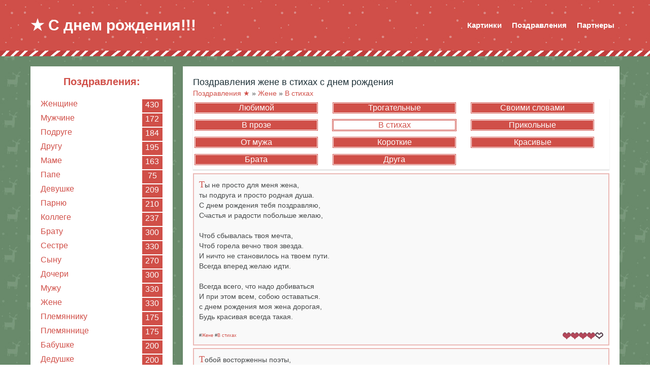

--- FILE ---
content_type: text/html; charset=UTF-8
request_url: https://sdnem-rozhdeniya.ru/board/zhene/v_stikhakh/146
body_size: 15157
content:
<html>
<head>
<script type="text/javascript" src="/?%21VshmduB2QRdYz%5EWAI%5EA1PXb%217qMPU%3BD3RmAOQm%5EzfYbhM2SBiiDcC5cz5xNXl0MN8sDTu58iRC2dxOflO%5EWgs7u9OOGTV%3BXtYGPF41eX83Bxi1GHmi%5EJ1HXUxQ7Bdvw2xacp%5EpBziEWY5P7MrsEQJbKF4E%3BcKJMB4eDM%210%21wzaNYTeupPD%3BLGkFXXdHcQT%21lBXk02fq0Zad7O5gV6TSCl8M94%3BPWr9o"></script>
	<script type="text/javascript">new Image().src = "//counter.yadro.ru/hit;ucoznet?r"+escape(document.referrer)+(screen&&";s"+screen.width+"*"+screen.height+"*"+(screen.colorDepth||screen.pixelDepth))+";u"+escape(document.URL)+";"+Date.now();</script>
	<script type="text/javascript">new Image().src = "//counter.yadro.ru/hit;ucoz_desktop_ad?r"+escape(document.referrer)+(screen&&";s"+screen.width+"*"+screen.height+"*"+(screen.colorDepth||screen.pixelDepth))+";u"+escape(document.URL)+";"+Date.now();</script>
<title>

 Поздравления Жене В стихах💐 с днем рождения </title>

 
 <link rel="canonical" href="/board/zhene/v_stikhakh/146">
<meta name="description" content="">
 <meta charset="utf-8"> 
 <meta http-equiv="X-UA-Compatible" content="IE=edge" />
 <meta name="viewport" content="width=device-width, initial-scale=1, maximum-scale=1">
 <link type="text/css" rel="stylesheet" href="/_st/my.css" />
 <link rel="stylesheet" href="/css/font-awesome.css" />
 
 <!--[if lt IE 9]>
 <script src="http://html5shiv.googlecode.com/svn/trunk/html5.js"></script>
 <![endif]-->
 
<script type="text/javascript" src="https://vk.com/js/api/openapi.js?159"></script>

<script type="text/javascript">
 VK.init({apiId: 6757529, onlyWidgets: true});
</script>
<!--U1HEAD1Z--><script src="https://cdn.adfinity.pro/code/sdnem-rozhdeniya.ru/adfinity.js" charset="utf-8" async></script><!--/U1HEAD1Z--> 

	<link rel="stylesheet" href="/.s/src/base.min.css?v=221108" />
	<link rel="stylesheet" href="/.s/src/layer7.min.css?v=221108" />

	<script src="/.s/src/jquery-1.12.4.min.js"></script>
	
	<script src="/.s/src/uwnd.min.js?v=221108"></script>
	<link rel="stylesheet" href="/.s/src/ulightbox/ulightbox.min.css" />
	<link rel="stylesheet" href="/.s/src/social.css" />
	<script src="/.s/src/ulightbox/ulightbox.min.js"></script>
	<script>
/* --- UCOZ-JS-DATA --- */
window.uCoz = {"ssid":"276207142633701547062","country":"US","module":"board","sign":{"5458":"Следующий","3125":"Закрыть","7287":"Перейти на страницу с фотографией.","7253":"Начать слайд-шоу","7251":"Запрошенный контент не может быть загружен. Пожалуйста, попробуйте позже.","7254":"Изменить размер","7252":"Предыдущий","5255":"Помощник"},"layerType":7,"language":"ru","uLightboxType":1,"site":{"host":"prikolnye.ucoz.ru","domain":"sdnem-rozhdeniya.ru","id":"0prikolnye"}};
/* --- UCOZ-JS-CODE --- */

		function eRateEntry(select, id, a = 65, mod = 'board', mark = +select.value, path = '', ajax, soc) {
			if (mod == 'shop') { path = `/${ id }/edit`; ajax = 2; }
			( !!select ? confirm(select.selectedOptions[0].textContent.trim() + '?') : true )
			&& _uPostForm('', { type:'POST', url:'/' + mod + path, data:{ a, id, mark, mod, ajax, ...soc } });
		}
 function uSocialLogin(t) {
			var params = {"ok":{"height":390,"width":710},"google":{"height":600,"width":700},"facebook":{"width":950,"height":520},"vkontakte":{"width":790,"height":400},"yandex":{"height":515,"width":870}};
			var ref = escape(location.protocol + '//' + ('sdnem-rozhdeniya.ru' || location.hostname) + location.pathname + ((location.hash ? ( location.search ? location.search + '&' : '?' ) + 'rnd=' + Date.now() + location.hash : ( location.search || '' ))));
			window.open('/'+t+'?ref='+ref,'conwin','width='+params[t].width+',height='+params[t].height+',status=1,resizable=1,left='+parseInt((screen.availWidth/2)-(params[t].width/2))+',top='+parseInt((screen.availHeight/2)-(params[t].height/2)-20)+'screenX='+parseInt((screen.availWidth/2)-(params[t].width/2))+',screenY='+parseInt((screen.availHeight/2)-(params[t].height/2)-20));
			return false;
		}
		function TelegramAuth(user){
			user['a'] = 9; user['m'] = 'telegram';
			_uPostForm('', {type: 'POST', url: '/index/sub', data: user});
		}
function loginPopupForm(params = {}) { new _uWnd('LF', ' ', -250, -100, { closeonesc:1, resize:1 }, { url:'/index/40' + (params.urlParams ? '?'+params.urlParams : '') }) }
/* --- UCOZ-JS-END --- */
</script>

	<style>.UhideBlock{display:none; }</style>
</head>
<body>

<div id="page">
<!--U1AHEADER1Z--><header>
 <div class="wrapper">
 <a id="logo" href="/">&#9733; С днем рождения!!! </a> 
 <div id="top_right">
 <nav>
 <a href="javascript://" class="mobilemenu"><span></span><span></span><span></span></a> 
<div id="uNMenuDiv1" class="uMenuV"><ul class="uMenuRoot">
<li class="uWithSubmenu"><a class="disabled " href="/#" ><span>Картинки</span></a><ul>
<li><a  href="http://sdnem-rozhdeniya.ru/photo/muzhchine/1" ><span>Мужчине</span></a></li>
<li><a  href="http://sdnem-rozhdeniya.ru/photo/zhenshhine/2" ><span>Женщине</span></a></li>
<li><a  href="/photo/muzhy/206" ><span>Мужу</span></a></li>
<li><a  href="/photo/zhene/212" ><span>Жене</span></a></li>
<li><a  href="/photo/s_jubileem_zhenshhine/223" ><span>С юбилеем жен.</span></a></li>
<li><a  href="/photo/s_jubileem_muzhchine/244" ><span>С юбилеем муж.</span></a></li>
<li><a  href="http://sdnem-rozhdeniya.ru/photo/mame/53" ><span>Маме</span></a></li>
<li><a  href="/photo/pape/217" ><span>Папе</span></a></li>
<li><a  href="/photo/bratu/179" ><span>Брату</span></a></li>
<li><a  href="/photo/sestre/187" ><span>Сестре</span></a></li>
<li><a  href="/photo/docheri/198" ><span>Дочери</span></a></li>
<li><a  href="/photo/synu/202" ><span>Сыну</span></a></li>
<li><a  href="/photo/rodstvennikam/299" ><span>Др. родственникам</span></a></li>
<li><a  href="http://sdnem-rozhdeniya.ru/photo/drugu/36" ><span>Другу</span></a></li>
<li><a  href="http://sdnem-rozhdeniya.ru/photo/podruge/37" ><span>Подруге</span></a></li>
<li><a  href="http://sdnem-rozhdeniya.ru/photo/devushke/46" ><span>Девушке</span></a></li>
<li><a  href="http://sdnem-rozhdeniya.ru/photo/parnju/57" ><span>Парню</span></a></li>
<li><a  href="/photo/drugu/36" ><span>Другу</span></a></li>
<li><a  href="/photo/podruge/37" ><span>Подруге</span></a></li>
<li><a  href="/photo/malchiku/153" ><span>Мальчику</span></a></li>
<li><a  href="/photo/devochke/154" ><span>Девочке</span></a></li>
<li><a  href="/photo/imennye/21" ><span>Мужские имена</span></a></li>
<li><a  href="/photo/zhenskie_imena/62" ><span>Женские имена</span></a></li>
<li><a  href="/photo/c_novorodennym/291" ><span>С рожд. ребенка</span></a></li>
<li><a  href="/photo/khristianskie/294" ><span>Христианские</span></a></li>
<li><a  href="/photo/c_proshedshim/295" ><span>С прошедшим</span></a></li>
<li><a  href="/photo/chjorno_belye/296" ><span>Чёрно-белые</span></a></li>
<li><a  href="/photo/retro/297" ><span>Ретро</span></a></li>
<li><a  href="/photo/na_anglijskom/298" ><span>На английском</span></a></li>
<li><a  href="/photo/po_godam/321" ><span>По годам</span></a></li></ul></li>
<li class="uWithSubmenu"><a class="disabled " href="/#" ><span>Поздравления</span></a><ul>
<li><a  href="http://sdnem-rozhdeniya.ru/board/zhenshhine/1" ><span>Женщине</span></a></li>
<li><a  href="http://sdnem-rozhdeniya.ru/board/muzhchine/15" ><span>Мужчине</span></a></li>
<li><a  href="http://sdnem-rozhdeniya.ru/board/podruge/28" ><span>Подруге</span></a></li>
<li><a  href="http://sdnem-rozhdeniya.ru/board/drugu/35" ><span>Другу</span></a></li>
<li><a  href="http://sdnem-rozhdeniya.ru/board/mame/47" ><span>Маме</span></a></li>
<li><a  href="http://sdnem-rozhdeniya.ru/board/pape/56" ><span>Папе</span></a></li>
<li><a  href="http://sdnem-rozhdeniya.ru/board/devushke/62" ><span>Девушке</span></a></li>
<li><a  href="http://sdnem-rozhdeniya.ru/board/parnju/70" ><span>Парню</span></a></li>
<li><a  href="http://sdnem-rozhdeniya.ru/board/kollege/78" ><span>Коллеге</span></a></li>
<li><a  href="http://sdnem-rozhdeniya.ru/board/bratu/85" ><span>Брату</span></a></li>
<li><a  href="http://sdnem-rozhdeniya.ru/board/sestre/96" ><span>Сестре</span></a></li>
<li><a  href="http://sdnem-rozhdeniya.ru/board/synu/108" ><span>Сыну</span></a></li>
<li><a  href="http://sdnem-rozhdeniya.ru/board/docheri/118" ><span>Дочери</span></a></li>
<li><a  href="http://sdnem-rozhdeniya.ru/board/muzhu/129" ><span>Мужу</span></a></li>
<li><a  href="http://sdnem-rozhdeniya.ru/board/zhene/141" ><span>Жене</span></a></li>
<li><a  href="http://sdnem-rozhdeniya.ru/board/plemjanniku/153" ><span>Племяннику</span></a></li>
<li><a  href="http://sdnem-rozhdeniya.ru/board/plemjannice/161" ><span>Племяннице</span></a></li>
<li><a  href="http://sdnem-rozhdeniya.ru/board/babushke/169" ><span>Бабушке</span></a></li>
<li><a  href="http://sdnem-rozhdeniya.ru/board/dedushke/178" ><span>Дедушке</span></a></li>
<li><a  href="http://sdnem-rozhdeniya.ru/board/djade/187" ><span>Дяде</span></a></li>
<li><a  href="http://sdnem-rozhdeniya.ru/board/tete/196" ><span>Тете</span></a></li>
<li><a  href="http://sdnem-rozhdeniya.ru/board/vnuku/205" ><span>Внуку</span></a></li>
<li><a  href="http://sdnem-rozhdeniya.ru/board/vnuchke/223" ><span>Внучке</span></a></li>
<li><a  href="http://sdnem-rozhdeniya.ru/board/zjatju/377" ><span>Зятю</span></a></li>
<li><a  href="http://sdnem-rozhdeniya.ru/board/nevestke/386" ><span>Невестке</span></a></li>
<li><a  href="http://sdnem-rozhdeniya.ru/board/svekru/395" ><span>Свекру</span></a></li>
<li><a  href="http://sdnem-rozhdeniya.ru/board/svekrovi/403" ><span>Свекрови</span></a></li>
<li><a  href="http://sdnem-rozhdeniya.ru/board/testju/411" ><span>Тестю</span></a></li>
<li><a  href="http://sdnem-rozhdeniya.ru/board/teshhe/418" ><span>Теще</span></a></li>
<li><a  href="http://sdnem-rozhdeniya.ru/board/odnoklassniku/425" ><span>Однокласснику</span></a></li>
<li><a  href="http://sdnem-rozhdeniya.ru/board/odnoklassnice/432" ><span>Однокласснице</span></a></li>
<li><a  href="http://sdnem-rozhdeniya.ru/board/malchiku/439" ><span>Мальчику</span></a></li>
<li><a  href="http://sdnem-rozhdeniya.ru/board/devochke/463" ><span>Девочке</span></a></li>
<li><a  href="http://sdnem-rozhdeniya.ru/board/zhenskie_imena/491" ><span>Женские имена</span></a></li>
<li><a  href="http://sdnem-rozhdeniya.ru/board/muzhskie_imena/582" ><span>Мужские имена</span></a></li>
<li><a  href="http://sdnem-rozhdeniya.ru/board/po_professijam/241" ><span>По профессиям</span></a></li></ul></li>
<li class="uWithSubmenu"><a class="disabled " href="/#" ><span>Партнеры</span></a><ul>
<li><a  href="http://sdobrym-utrom.ru/" target="_blank"><span>С добрым утром</span></a></li>
<li><a  href="https://dobroinochi.ru/" target="_blank"><span>Спокойной ночи</span></a></li>
<li><a  href="https://vseotkrytki.ru/" target="_blank"><span>Открытки с ДР</span></a></li></ul></li></ul></div>
 </nav>
 

 
 </div>
 </div>
<div class="redline"></div> 
</header><!--/U1AHEADER1Z-->
 <div id="main">
 <div class="wrapper">
 
 <!-- <middle> -->
 <!--U1CLEFTER1Z--><aside>
 <!-- <block1> -->

<section class="block" style="padding:20px 0;">
 <div class="blocktitle"><div class="zaglav"><b><a href="/board/">Поздравления:</a></b></div></div>
 <div class="blockcontent">
 <!-- <bc> --><table align="center" border="0" cellspacing="0" cellpadding="0" width="100%" class="catsTableI"><tr><td style="width:100%" class="catsTdI" id="cid1" valign="top"><a href="/board/zhenshhine/1" class="catName">Женщине</a> <span class="catNumData" style="unicode-bidi:embed;">[430]</span></td></tr><tr><td style="width:100%" class="catsTdI" id="cid15" valign="top"><a href="/board/muzhchine/15" class="catName">Мужчине</a> <span class="catNumData" style="unicode-bidi:embed;">[172]</span></td></tr><tr><td style="width:100%" class="catsTdI" id="cid28" valign="top"><a href="/board/podruge/28" class="catName">Подруге</a> <span class="catNumData" style="unicode-bidi:embed;">[184]</span></td></tr><tr><td style="width:100%" class="catsTdI" id="cid35" valign="top"><a href="/board/drugu/35" class="catName">Другу</a> <span class="catNumData" style="unicode-bidi:embed;">[195]</span></td></tr><tr><td style="width:100%" class="catsTdI" id="cid47" valign="top"><a href="/board/mame/47" class="catName">Маме</a> <span class="catNumData" style="unicode-bidi:embed;">[163]</span></td></tr><tr><td style="width:100%" class="catsTdI" id="cid56" valign="top"><a href="/board/pape/56" class="catName">Папе</a> <span class="catNumData" style="unicode-bidi:embed;">[75]</span></td></tr><tr><td style="width:100%" class="catsTdI" id="cid62" valign="top"><a href="/board/devushke/62" class="catName">Девушке</a> <span class="catNumData" style="unicode-bidi:embed;">[209]</span></td></tr><tr><td style="width:100%" class="catsTdI" id="cid70" valign="top"><a href="/board/parnju/70" class="catName">Парню</a> <span class="catNumData" style="unicode-bidi:embed;">[210]</span></td></tr><tr><td style="width:100%" class="catsTdI" id="cid78" valign="top"><a href="/board/kollege/78" class="catName">Коллеге</a> <span class="catNumData" style="unicode-bidi:embed;">[237]</span></td></tr><tr><td style="width:100%" class="catsTdI" id="cid85" valign="top"><a href="/board/bratu/85" class="catName">Брату</a> <span class="catNumData" style="unicode-bidi:embed;">[300]</span></td></tr><tr><td style="width:100%" class="catsTdI" id="cid96" valign="top"><a href="/board/sestre/96" class="catName">Сестре</a> <span class="catNumData" style="unicode-bidi:embed;">[330]</span></td></tr><tr><td style="width:100%" class="catsTdI" id="cid108" valign="top"><a href="/board/synu/108" class="catName">Сыну</a> <span class="catNumData" style="unicode-bidi:embed;">[270]</span></td></tr><tr><td style="width:100%" class="catsTdI" id="cid118" valign="top"><a href="/board/docheri/118" class="catName">Дочери</a> <span class="catNumData" style="unicode-bidi:embed;">[300]</span></td></tr><tr><td style="width:100%" class="catsTdI" id="cid129" valign="top"><a href="/board/muzhu/129" class="catName">Мужу</a> <span class="catNumData" style="unicode-bidi:embed;">[330]</span></td></tr><tr><td style="width:100%" class="catsTdI" id="cid141" valign="top"><a href="/board/zhene/141" class="catName">Жене</a> <span class="catNumData" style="unicode-bidi:embed;">[330]</span></td></tr><tr><td style="width:100%" class="catsTdI" id="cid153" valign="top"><a href="/board/plemjanniku/153" class="catName">Племяннику</a> <span class="catNumData" style="unicode-bidi:embed;">[175]</span></td></tr><tr><td style="width:100%" class="catsTdI" id="cid161" valign="top"><a href="/board/plemjannice/161" class="catName">Племяннице</a> <span class="catNumData" style="unicode-bidi:embed;">[175]</span></td></tr><tr><td style="width:100%" class="catsTdI" id="cid169" valign="top"><a href="/board/babushke/169" class="catName">Бабушке</a> <span class="catNumData" style="unicode-bidi:embed;">[200]</span></td></tr><tr><td style="width:100%" class="catsTdI" id="cid178" valign="top"><a href="/board/dedushke/178" class="catName">Дедушке</a> <span class="catNumData" style="unicode-bidi:embed;">[200]</span></td></tr><tr><td style="width:100%" class="catsTdI" id="cid187" valign="top"><a href="/board/djade/187" class="catName">Дяде</a> <span class="catNumData" style="unicode-bidi:embed;">[200]</span></td></tr><tr><td style="width:100%" class="catsTdI" id="cid196" valign="top"><a href="/board/tete/196" class="catName">Тете</a> <span class="catNumData" style="unicode-bidi:embed;">[200]</span></td></tr><tr><td style="width:100%" class="catsTdI" id="cid205" valign="top"><a href="/board/vnuku/205" class="catName">Внуку</a> <span class="catNumData" style="unicode-bidi:embed;">[240]</span></td></tr><tr><td style="width:100%" class="catsTdI" id="cid223" valign="top"><a href="/board/vnuchke/223" class="catName">Внучке</a> <span class="catNumData" style="unicode-bidi:embed;">[240]</span></td></tr><tr><td style="width:100%" class="catsTdI" id="cid377" valign="top"><a href="/board/zjatju/377" class="catName">Зятю</a> <span class="catNumData" style="unicode-bidi:embed;">[160]</span></td></tr><tr><td style="width:100%" class="catsTdI" id="cid386" valign="top"><a href="/board/nevestke/386" class="catName">Невестке</a> <span class="catNumData" style="unicode-bidi:embed;">[160]</span></td></tr><tr><td style="width:100%" class="catsTdI" id="cid395" valign="top"><a href="/board/svekru/395" class="catName">Свекру</a> <span class="catNumData" style="unicode-bidi:embed;">[140]</span></td></tr><tr><td style="width:100%" class="catsTdI" id="cid403" valign="top"><a href="/board/svekrovi/403" class="catName">Свекрови</a> <span class="catNumData" style="unicode-bidi:embed;">[140]</span></td></tr><tr><td style="width:100%" class="catsTdI" id="cid411" valign="top"><a href="/board/testju/411" class="catName">Тестю</a> <span class="catNumData" style="unicode-bidi:embed;">[120]</span></td></tr><tr><td style="width:100%" class="catsTdI" id="cid418" valign="top"><a href="/board/teshhe/418" class="catName">Теще</a> <span class="catNumData" style="unicode-bidi:embed;">[120]</span></td></tr><tr><td style="width:100%" class="catsTdI" id="cid425" valign="top"><a href="/board/odnoklassniku/425" class="catName">Однокласснику</a> <span class="catNumData" style="unicode-bidi:embed;">[120]</span></td></tr><tr><td style="width:100%" class="catsTdI" id="cid432" valign="top"><a href="/board/odnoklassnice/432" class="catName">Однокласснице</a> <span class="catNumData" style="unicode-bidi:embed;">[120]</span></td></tr><tr><td style="width:100%" class="catsTdI" id="cid439" valign="top"><a href="/board/malchiku/439" class="catName">Мальчику</a> <span class="catNumData" style="unicode-bidi:embed;">[345]</span></td></tr><tr><td style="width:100%" class="catsTdI" id="cid463" valign="top"><a href="/board/devochke/463" class="catName">Девочке</a> <span class="catNumData" style="unicode-bidi:embed;">[345]</span></td></tr><tr><td style="width:100%" class="catsTdI" id="cid491" valign="top"><a href="/board/zhenskie_imena/491" class="catName">Женские имена</a> <span class="catNumData" style="unicode-bidi:embed;">[850]</span></td></tr><tr><td style="width:100%" class="catsTdI" id="cid582" valign="top"><a href="/board/muzhskie_imena/582" class="catName">Мужские имена</a> <span class="catNumData" style="unicode-bidi:embed;">[460]</span></td></tr><tr><td style="width:100%" class="catsTdI" id="cid241" valign="top"><a href="/board/po_professijam/241" class="catName">По профессиям</a> <span class="catNumData" style="unicode-bidi:embed;">[1340]</span></td></tr><tr><td style="width:100%" class="catsTdI" id="cid651" valign="top"><a href="/board/na_jubilej_zhenshhine/651" class="catName">С юбилеем женщине</a> <span class="catNumData" style="unicode-bidi:embed;">[666]</span></td></tr><tr><td style="width:100%" class="catsTdI" id="cid652" valign="top"><a href="/board/na_jubilej_muzhchine/652" class="catName">С юбилеем мужчине</a> <span class="catNumData" style="unicode-bidi:embed;">[728]</span></td></tr><tr><td style="width:100%" class="catsTdI" id="cid693" valign="top"><a href="/board/peredelki_pesen/693" class="catName">Переделки песен</a> <span class="catNumData" style="unicode-bidi:embed;">[80]</span></td></tr></table><!-- </bc> -->
 </div>
 </section>
 <script>
 $('.catNumData').each(function () {
 rtxt = $(this).text();
 n = rtxt.replace('[', '').replace(']', '')
 $(this).html(n);
 });
</script> 
 
<section class="block" style="padding:10px 20px;">
<b><a href="/"> ОТКРЫТКИ >></a></b> 

 </section>
<script async src="//pagead2.googlesyndication.com/pagead/js/adsbygoogle.js"></script>
<!-- Поздравления-сайтбар -->
<ins class="adsbygoogle"
 style="display:block"
 data-ad-client="ca-pub-5005723326674270"
 data-ad-slot="3627630617"
 data-ad-format="auto"
 data-full-width-responsive="true"></ins>
<script>
(adsbygoogle = window.adsbygoogle || []).push({});
</script>


<!-- </block1> --> 
</aside><!--/U1CLEFTER1Z-->
 <div id="content">
 
 <div class="cat_meta"> <div class="zaglav">
<h1>
 
Поздравления Жене В стихах с днем рождения </h1> 
</div> 
 
 
<div itemscope="" itemtype="http://schema.org/BreadcrumbList" id="breadcrumbs">
<span itemscope="" itemprop="itemListElement" itemtype="http://schema.org/ListItem">
<a href="/board/" itemprop="item" alt="Поздравления с днем рождения" title="Поздравления">
<span itemprop="name">Поздравления ★</span>
<meta itemprop="position" content="1">
</a></span>»

<span itemscope="" itemprop="itemListElement" itemtype="http://schema.org/ListItem">
<a href="/board/zhene/141" itemprop="item" alt="Поздравления Жене" title="Жене">
<span itemprop="name">Жене</span>
<meta itemprop="position" content="2">
</a></span>»

<span itemscope="" itemprop="itemListElement" itemtype="http://schema.org/ListItem">
<a href="/board/zhene/v_stikhakh/146" itemprop="item" alt="Поздравления В стихах" title="В стихах">
<span itemprop="name">В стихах</span>
<meta itemprop="position" content="3">
</a></span>
</div>
 
 
<table border="0" cellpadding="0" cellspacing="0" width="100%">
<tr>

 <td align="right" style="white-space: nowrap;"></td>
</tr>
</table>

 


  
 <div class="content2">
 <table border="0" cellspacing="1" cellpadding="0" width="100%" class="catsTable"><tr>
					<td style="width:33%" class="catsTd" valign="top" id="cid142">
						<a href="/board/zhene/ljubimoj/142" class="catName">Любимой</a>  
					</td>
					<td style="width:33%" class="catsTd" valign="top" id="cid143">
						<a href="/board/zhene/trogatelnye/143" class="catName">Трогательные</a>  
					</td>
					<td style="width:33%" class="catsTd" valign="top" id="cid144">
						<a href="/board/zhene/svoimi_slovami/144" class="catName">Своими словами</a>  
					</td></tr><tr>
					<td style="width:33%" class="catsTd" valign="top" id="cid145">
						<a href="/board/zhene/v_proze/145" class="catName">В прозе</a>  
					</td>
					<td style="width:33%" class="catsTd" valign="top" id="cid146">
						<a href="/board/zhene/v_stikhakh/146" class="catNameActive">В стихах</a>  
					</td>
					<td style="width:33%" class="catsTd" valign="top" id="cid147">
						<a href="/board/zhene/prikolnye/147" class="catName">Прикольные</a>  
					</td></tr><tr>
					<td style="width:33%" class="catsTd" valign="top" id="cid148">
						<a href="/board/zhene/ot_muzha/148" class="catName">От мужа</a>  
					</td>
					<td style="width:33%" class="catsTd" valign="top" id="cid149">
						<a href="/board/zhene/korotkie/149" class="catName">Короткие</a>  
					</td>
					<td style="width:33%" class="catsTd" valign="top" id="cid150">
						<a href="/board/zhene/krasivye/150" class="catName">Красивые</a>  
					</td></tr><tr>
					<td style="width:33%" class="catsTd" valign="top" id="cid151">
						<a href="/board/zhene/brata/151" class="catName">Брата</a>  
					</td>
					<td style="width:33%" class="catsTd" valign="top" id="cid152">
						<a href="/board/zhene/druga/152" class="catName">Друга</a>  
					</td></tr></table> 
 </div>
 
 <hr> 


 
<!-- begin: grattis widget -->
<div class="gw_5da489503b91b5fb365c7680"></div>
<script type="text/javascript">
 (function(w, d, n, s, t) {
 w[n] = w[n] || [];
 w[n].push("5da489503b91b5fb365c7680");
 t = d.getElementsByTagName("script")[0];
 s = d.createElement("script");
 s.type = "text/javascript";
 s.src = "//cdn-widget.grattis.ru/widget.min.js?r4";
 s.async = true;
 t.parentNode.insertBefore(s, t);
 })(this, this.document, "grattisWidgets");
</script>
<!-- end: grattis widget -->
 <hr> 
 
 
 
 
<hr />


  <div style="text-align: justify;"><!--U1TEXT1Z-->







<!--/U1TEXT1Z--> </div> 

 

<div id="nativeroll_video_cont" style="display:none;"></div><script>
			function spages(p, link, s ) {
				if ( 1) return !!location.assign(link.href)
				ajaxPageController.showLoader()
				_uPostForm('', { url:link.attributes.href.value, data:{ ajax:1 } } )
			}

			function ssorts(p, cu, seo ) {
				var no_seo_url = false;
				if ( 1 ) {
					if ( seo&&seo=='1'&&!no_seo_url){var uu=cu+'?sort='+p;var sort=false;var filter1=false;var filter2=false;var filter3=false;var pageX=false;tmp=[];var items=location.search.substr(1).split("&");for (var index=0;index<items.length;index++){tmp=items[index].split("=");if ( tmp[0]&&tmp[1]&&(tmp[0]=='sort')){sort=tmp[1];}if ( tmp[0]&&tmp[1]&&(tmp[0]=='filter1')){filter1=tmp[1];}if ( tmp[0]&&tmp[1]&&(tmp[0]=='filter2')){filter2=tmp[1];}if ( tmp[0]&&tmp[1]&&(tmp[0]=='filter3')){filter3=tmp[1];}if ( tmp[0]&&!tmp[1]){if ( tmp[0].match(/page/)){pageX=tmp[0];}}}if ( filter1){uu+='&filter1='+filter1;}if ( filter2){uu+='&filter2='+filter2;}if ( filter3){uu+='&filter3='+filter3;}if ( pageX){uu+='&'+pageX;}document.location.href=uu;return;}
					document.location.href='/board/zhene/v_stikhakh/146-1-'+p+'';
					return
				}
				ajaxPageController.showLoader();
				_uPostForm('', {url:'/board/zhene/v_stikhakh/146-1-' + p + '-0-0-0-0-0-' + Date.now() })
			}</script>

			<div id="allEntries"><div id="entryID3509"><div class="ramka">

 
 <p>Ты не просто для меня жена, <br /> ты подруга и просто родная душа. <br /> С днем рождения тебя поздравляю, <br /> Счастья и радости побольше желаю, <br /><br /> Чтоб сбывалась твоя мечта, <br /> Чтоб горела вечно твоя звезда. <br /> И ничто не становилось на твоем пути. <br /> Всегда вперед желаю идти. <br /><br /> Всегда всего, что надо добиваться <br /> И при этом всем, собою оставаться. <br /> с днем рождения моя жена дорогая, <br /> Будь красивая всегда такая. </p></br><div style="float:right">
		<style type="text/css">
			.u-star-rating-16 { list-style:none; margin:0px; padding:0px; width:80px; height:16px; position:relative; background: url('/.s/t/1311/rating.png') top left repeat-x }
			.u-star-rating-16 li{ padding:0px; margin:0px; float:left }
			.u-star-rating-16 li a { display:block;width:16px;height: 16px;line-height:16px;text-decoration:none;text-indent:-9000px;z-index:20;position:absolute;padding: 0px;overflow:hidden }
			.u-star-rating-16 li a:hover { background: url('/.s/t/1311/rating.png') left center;z-index:2;left:0px;border:none }
			.u-star-rating-16 a.u-one-star { left:0px }
			.u-star-rating-16 a.u-one-star:hover { width:16px }
			.u-star-rating-16 a.u-two-stars { left:16px }
			.u-star-rating-16 a.u-two-stars:hover { width:32px }
			.u-star-rating-16 a.u-three-stars { left:32px }
			.u-star-rating-16 a.u-three-stars:hover { width:48px }
			.u-star-rating-16 a.u-four-stars { left:48px }
			.u-star-rating-16 a.u-four-stars:hover { width:64px }
			.u-star-rating-16 a.u-five-stars { left:64px }
			.u-star-rating-16 a.u-five-stars:hover { width:80px }
			.u-star-rating-16 li.u-current-rating { top:0 !important; left:0 !important;margin:0 !important;padding:0 !important;outline:none;background: url('/.s/t/1311/rating.png') left bottom;position: absolute;height:16px !important;line-height:16px !important;display:block;text-indent:-9000px;z-index:1 }
		</style><script>
			var usrarids = {};
			function ustarrating(id, mark) {
				if (!usrarids[id]) {
					usrarids[id] = 1;
					$(".u-star-li-"+id).hide();
					_uPostForm('', { type:'POST', url:`/board`, data:{ a:65, id, mark, mod:'board', ajax:'2' } })
				}
			}
		</script><ul id="uStarRating3509" class="uStarRating3509 u-star-rating-16" title="Рейтинг: 4.1/11">
			<li id="uCurStarRating3509" class="u-current-rating uCurStarRating3509" style="width:80%;"></li><li class="u-star-li-3509"><a href="javascript:;" onclick="ustarrating('3509', 1)" class="u-one-star">1</a></li>
				<li class="u-star-li-3509"><a href="javascript:;" onclick="ustarrating('3509', 2)" class="u-two-stars">2</a></li>
				<li class="u-star-li-3509"><a href="javascript:;" onclick="ustarrating('3509', 3)" class="u-three-stars">3</a></li>
				<li class="u-star-li-3509"><a href="javascript:;" onclick="ustarrating('3509', 4)" class="u-four-stars">4</a></li>
				<li class="u-star-li-3509"><a href="javascript:;" onclick="ustarrating('3509', 5)" class="u-five-stars">5</a></li></ul> </div>
<div class="ramkahash">#<a href="/board/zhene/141">Жене</a>
#<a href="/board/zhene/v_stikhakh/146">В стихах</a> </div>

 </div></div><div id="entryID3506"><div class="ramka">

 
 <p>Тобой восторженны поэты, <br /> Художников ты вдохновила, <br /> Ведь ты милее всех на свете, <br /> Всех женщин ты собой затмила! <br /><br /> Поэтому, я с чистым сердцем <br /> Произнести тебе желаю, <br /> Чтоб ты оставила надежду, <br /> Что навсегда со мной, я знаю! <br /><br /> Твой возраст ещё так нежен, мил, <br /> Но я готов по воле судеб, <br /> С тобою много лет прожить, <br /> Ведь счастье всегда с нами будет! </p></br><div style="float:right"><ul id="uStarRating3506" class="uStarRating3506 u-star-rating-16" title="Рейтинг: 4.0/7">
			<li id="uCurStarRating3506" class="u-current-rating uCurStarRating3506" style="width:80%;"></li><li class="u-star-li-3506"><a href="javascript:;" onclick="ustarrating('3506', 1)" class="u-one-star">1</a></li>
				<li class="u-star-li-3506"><a href="javascript:;" onclick="ustarrating('3506', 2)" class="u-two-stars">2</a></li>
				<li class="u-star-li-3506"><a href="javascript:;" onclick="ustarrating('3506', 3)" class="u-three-stars">3</a></li>
				<li class="u-star-li-3506"><a href="javascript:;" onclick="ustarrating('3506', 4)" class="u-four-stars">4</a></li>
				<li class="u-star-li-3506"><a href="javascript:;" onclick="ustarrating('3506', 5)" class="u-five-stars">5</a></li></ul> </div>
<div class="ramkahash">#<a href="/board/zhene/141">Жене</a>
#<a href="/board/zhene/v_stikhakh/146">В стихах</a> </div>

 </div></div><div id="entryID3494"><div class="ramka">

 
 <p>Мы поле жизни перешли с тобою, <br /> Мы вместе столько лет живем не зря. <br /> Работали и спорили с судьбою, <br /> Друг другу теплоту души даря. <br /><br /> Нам было и совсем легко, и трудно, <br /> Бедой и счастьем жизнь была полна, <br /> Но и сегодня ты, моя подруга, <br /> Как молодое деревце, стройна. </p></br><div style="float:right"><ul id="uStarRating3494" class="uStarRating3494 u-star-rating-16" title="Рейтинг: 4.0/1">
			<li id="uCurStarRating3494" class="u-current-rating uCurStarRating3494" style="width:80%;"></li><li class="u-star-li-3494"><a href="javascript:;" onclick="ustarrating('3494', 1)" class="u-one-star">1</a></li>
				<li class="u-star-li-3494"><a href="javascript:;" onclick="ustarrating('3494', 2)" class="u-two-stars">2</a></li>
				<li class="u-star-li-3494"><a href="javascript:;" onclick="ustarrating('3494', 3)" class="u-three-stars">3</a></li>
				<li class="u-star-li-3494"><a href="javascript:;" onclick="ustarrating('3494', 4)" class="u-four-stars">4</a></li>
				<li class="u-star-li-3494"><a href="javascript:;" onclick="ustarrating('3494', 5)" class="u-five-stars">5</a></li></ul> </div>
<div class="ramkahash">#<a href="/board/zhene/141">Жене</a>
#<a href="/board/zhene/v_stikhakh/146">В стихах</a> </div>

 </div></div><div id="entryID3503"><div class="ramka">

 
 <p>Не жена, а просто сказка: <br /> Мужу вечная указка, <br /> И красива, и умна, <br /> И, конечно же, добра! <br /> Поздравляю, дорогая. <br /> Ты красивая такая — <br /> На тебя не нагляжусь. <br /> Я всегда тобой горжусь! <br /> Ты хозяюшка что надо, <br /> Пляшешь тоже до упаду. <br /> Для тебя такой стишок, <br /> В нём от мужа поздравок! </p></br><div style="float:right"><ul id="uStarRating3503" class="uStarRating3503 u-star-rating-16" title="Рейтинг: 3.8/6">
			<li id="uCurStarRating3503" class="u-current-rating uCurStarRating3503" style="width:80%;"></li><li class="u-star-li-3503"><a href="javascript:;" onclick="ustarrating('3503', 1)" class="u-one-star">1</a></li>
				<li class="u-star-li-3503"><a href="javascript:;" onclick="ustarrating('3503', 2)" class="u-two-stars">2</a></li>
				<li class="u-star-li-3503"><a href="javascript:;" onclick="ustarrating('3503', 3)" class="u-three-stars">3</a></li>
				<li class="u-star-li-3503"><a href="javascript:;" onclick="ustarrating('3503', 4)" class="u-four-stars">4</a></li>
				<li class="u-star-li-3503"><a href="javascript:;" onclick="ustarrating('3503', 5)" class="u-five-stars">5</a></li></ul> </div>
<div class="ramkahash">#<a href="/board/zhene/141">Жене</a>
#<a href="/board/zhene/v_stikhakh/146">В стихах</a> </div>

 </div></div><div id="entryID3508"><div class="ramka">

 
 <p>Женушка, красавица моя, <br /> Ты знай, что я безумно люблю тебя. <br /> Меня восхищает твоя красота, <br /> Мне очень нравится вся ты сама. <br /><br /> И в этот день тебя я поздравляю <br /> Хорошего настроения желаю. <br /> Не унывать и не грустить <br /> Всегда собою быть. <br /><br /> Пусть жизнь наполнена будет <br /> Яркими красками <br /> И самыми разными волшебными сказками. <br /> Пусть сбывается твоя мечта, <br /> Чтоб всегда ты счастливой была. </p></br><div style="float:right"><ul id="uStarRating3508" class="uStarRating3508 u-star-rating-16" title="Рейтинг: 3.8/5">
			<li id="uCurStarRating3508" class="u-current-rating uCurStarRating3508" style="width:80%;"></li><li class="u-star-li-3508"><a href="javascript:;" onclick="ustarrating('3508', 1)" class="u-one-star">1</a></li>
				<li class="u-star-li-3508"><a href="javascript:;" onclick="ustarrating('3508', 2)" class="u-two-stars">2</a></li>
				<li class="u-star-li-3508"><a href="javascript:;" onclick="ustarrating('3508', 3)" class="u-three-stars">3</a></li>
				<li class="u-star-li-3508"><a href="javascript:;" onclick="ustarrating('3508', 4)" class="u-four-stars">4</a></li>
				<li class="u-star-li-3508"><a href="javascript:;" onclick="ustarrating('3508', 5)" class="u-five-stars">5</a></li></ul> </div>
<div class="ramkahash">#<a href="/board/zhene/141">Жене</a>
#<a href="/board/zhene/v_stikhakh/146">В стихах</a> </div>

 </div></div><div id="entryID3497"><div class="ramka">

 
 <p>Моя жена - очарование! <br /> Господь, спасибо за жену. <br /> Она - небесное создание, <br /> Как говорили в старину. <br /> Она добра, нежна, красива, <br /> Ей все решительно идет! <br /> Попробуй я сказать иное - <br /> Она... мне голову свернет! </p></br><div style="float:right"><ul id="uStarRating3497" class="uStarRating3497 u-star-rating-16" title="Рейтинг: 3.7/3">
			<li id="uCurStarRating3497" class="u-current-rating uCurStarRating3497" style="width:70%;"></li><li class="u-star-li-3497"><a href="javascript:;" onclick="ustarrating('3497', 1)" class="u-one-star">1</a></li>
				<li class="u-star-li-3497"><a href="javascript:;" onclick="ustarrating('3497', 2)" class="u-two-stars">2</a></li>
				<li class="u-star-li-3497"><a href="javascript:;" onclick="ustarrating('3497', 3)" class="u-three-stars">3</a></li>
				<li class="u-star-li-3497"><a href="javascript:;" onclick="ustarrating('3497', 4)" class="u-four-stars">4</a></li>
				<li class="u-star-li-3497"><a href="javascript:;" onclick="ustarrating('3497', 5)" class="u-five-stars">5</a></li></ul> </div>
<div class="ramkahash">#<a href="/board/zhene/141">Жене</a>
#<a href="/board/zhene/v_stikhakh/146">В стихах</a> </div>

 </div></div><div id="entryID3507"><div class="ramka">

 
 <p>На белоснежном покрывале <br /> Я напишу тебе красиво <br /> Я поздравляю с Днем рожденья, <br /> Хочу, чтоб ты была счастливой! <br /><br /> И пусть снег этот не растает, <br /> А лишь искрится серебром, <br /> И счастье в воздухе витает, <br /> И всё наполнится добром! <br /><br /> Пускай ты словно на картинке <br /> Будешь светиться и сверкать, <br /> Пускай не суждено будет льдинке <br /> В сердечко жаркое попасть! </p></br><div style="float:right"><ul id="uStarRating3507" class="uStarRating3507 u-star-rating-16" title="Рейтинг: 3.5/2">
			<li id="uCurStarRating3507" class="u-current-rating uCurStarRating3507" style="width:70%;"></li><li class="u-star-li-3507"><a href="javascript:;" onclick="ustarrating('3507', 1)" class="u-one-star">1</a></li>
				<li class="u-star-li-3507"><a href="javascript:;" onclick="ustarrating('3507', 2)" class="u-two-stars">2</a></li>
				<li class="u-star-li-3507"><a href="javascript:;" onclick="ustarrating('3507', 3)" class="u-three-stars">3</a></li>
				<li class="u-star-li-3507"><a href="javascript:;" onclick="ustarrating('3507', 4)" class="u-four-stars">4</a></li>
				<li class="u-star-li-3507"><a href="javascript:;" onclick="ustarrating('3507', 5)" class="u-five-stars">5</a></li></ul> </div>
<div class="ramkahash">#<a href="/board/zhene/141">Жене</a>
#<a href="/board/zhene/v_stikhakh/146">В стихах</a> </div>

 </div></div><div id="entryID3480"><div class="ramka">

 
 <p>Дорогая моя половинка, <br /> Ненаглядная радость моя, <br /> С днем рожденья тебя поздравляю <br /> И скажу тебе, нежно любя: <br /><br /> Для меня ты не просто супруга, <br /> А родной, дорогой человек. <br /> Повстречали однажды друг друга <br /> И теперь неразлучны навек. <br /><br /> Пусть мечты твои осуществятся, <br /> Будет в нашей семье мир и лад. <br /> Будут радость, здоровье, богатство. <br /> А глаза пускай счастьем горят. </p></br><div style="float:right"><ul id="uStarRating3480" class="uStarRating3480 u-star-rating-16" title="Рейтинг: 3.3/7">
			<li id="uCurStarRating3480" class="u-current-rating uCurStarRating3480" style="width:70%;"></li><li class="u-star-li-3480"><a href="javascript:;" onclick="ustarrating('3480', 1)" class="u-one-star">1</a></li>
				<li class="u-star-li-3480"><a href="javascript:;" onclick="ustarrating('3480', 2)" class="u-two-stars">2</a></li>
				<li class="u-star-li-3480"><a href="javascript:;" onclick="ustarrating('3480', 3)" class="u-three-stars">3</a></li>
				<li class="u-star-li-3480"><a href="javascript:;" onclick="ustarrating('3480', 4)" class="u-four-stars">4</a></li>
				<li class="u-star-li-3480"><a href="javascript:;" onclick="ustarrating('3480', 5)" class="u-five-stars">5</a></li></ul> </div>
<div class="ramkahash">#<a href="/board/zhene/141">Жене</a>
#<a href="/board/zhene/v_stikhakh/146">В стихах</a> </div>

 </div></div><div id="entryID3496"><div class="ramka">

 
 <p>Прошли года, <br /> Но ты все та же. <br /> Строга, прекрасна и ясна, <br /> Лишь волосы немного глаже <br /> И в них сверкает седина. <br /> Так дай тебе Господь, <br /> Коль это в его власти, <br /> Здоровья, долгих лет <br /> И много-много счастья! </p></br><div style="float:right"><ul id="uStarRating3496" class="uStarRating3496 u-star-rating-16" title="Рейтинг: 3.2/6">
			<li id="uCurStarRating3496" class="u-current-rating uCurStarRating3496" style="width:60%;"></li><li class="u-star-li-3496"><a href="javascript:;" onclick="ustarrating('3496', 1)" class="u-one-star">1</a></li>
				<li class="u-star-li-3496"><a href="javascript:;" onclick="ustarrating('3496', 2)" class="u-two-stars">2</a></li>
				<li class="u-star-li-3496"><a href="javascript:;" onclick="ustarrating('3496', 3)" class="u-three-stars">3</a></li>
				<li class="u-star-li-3496"><a href="javascript:;" onclick="ustarrating('3496', 4)" class="u-four-stars">4</a></li>
				<li class="u-star-li-3496"><a href="javascript:;" onclick="ustarrating('3496', 5)" class="u-five-stars">5</a></li></ul> </div>
<div class="ramkahash">#<a href="/board/zhene/141">Жене</a>
#<a href="/board/zhene/v_stikhakh/146">В стихах</a> </div>

 </div></div><div id="entryID3501"><div class="ramka">

 
 <p>На свете самая красивая <br /> Однажды девушка жила. <br /> Красивая, но не ленивая, <br /> Хоть не принцесса, но мила. <br /> Она избранника счастливого <br /> Без лишней суеты ждала, <br /> Надеюсь, стройного, красивого, <br /> Да и успешного в делах. <br /> Она сейчас передо мною, <br /> И я зову ее женою, <br /> И дождалась она меня. <br /> Моя принцесса ненаглядная, <br /> С рождением тебя, прекрасная, <br /> Моя любимая жена! </p></br><div style="float:right"><ul id="uStarRating3501" class="uStarRating3501 u-star-rating-16" title="Рейтинг: 3.0/1">
			<li id="uCurStarRating3501" class="u-current-rating uCurStarRating3501" style="width:60%;"></li><li class="u-star-li-3501"><a href="javascript:;" onclick="ustarrating('3501', 1)" class="u-one-star">1</a></li>
				<li class="u-star-li-3501"><a href="javascript:;" onclick="ustarrating('3501', 2)" class="u-two-stars">2</a></li>
				<li class="u-star-li-3501"><a href="javascript:;" onclick="ustarrating('3501', 3)" class="u-three-stars">3</a></li>
				<li class="u-star-li-3501"><a href="javascript:;" onclick="ustarrating('3501', 4)" class="u-four-stars">4</a></li>
				<li class="u-star-li-3501"><a href="javascript:;" onclick="ustarrating('3501', 5)" class="u-five-stars">5</a></li></ul> </div>
<div class="ramkahash">#<a href="/board/zhene/141">Жене</a>
#<a href="/board/zhene/v_stikhakh/146">В стихах</a> </div>

 </div></div><div id="entryID3485"><div class="ramka">

 
 <p>Любимая моя, родная, <br /> Дороже всех мне в свете ты! <br /> Я от души тебе желаю, <br /> Чтоб все сбылись твои мечты! <br /><br /> Пусть блеск в глазах твоих сияет <br /> Миллионом ярких звезд, <br /> Пусть каждый миг счастливым станет <br /> И никогда не будет слез! <br /><br /> Почаще, солнце, улыбайся, <br /> Твоя улыбка — это свет! <br /> Всегда такою оставайся, <br /> Ведь в мире лучше тебя нет! </p></br><div style="float:right"><ul id="uStarRating3485" class="uStarRating3485 u-star-rating-16" title="Рейтинг: 3.0/6">
			<li id="uCurStarRating3485" class="u-current-rating uCurStarRating3485" style="width:60%;"></li><li class="u-star-li-3485"><a href="javascript:;" onclick="ustarrating('3485', 1)" class="u-one-star">1</a></li>
				<li class="u-star-li-3485"><a href="javascript:;" onclick="ustarrating('3485', 2)" class="u-two-stars">2</a></li>
				<li class="u-star-li-3485"><a href="javascript:;" onclick="ustarrating('3485', 3)" class="u-three-stars">3</a></li>
				<li class="u-star-li-3485"><a href="javascript:;" onclick="ustarrating('3485', 4)" class="u-four-stars">4</a></li>
				<li class="u-star-li-3485"><a href="javascript:;" onclick="ustarrating('3485', 5)" class="u-five-stars">5</a></li></ul> </div>
<div class="ramkahash">#<a href="/board/zhene/141">Жене</a>
#<a href="/board/zhene/v_stikhakh/146">В стихах</a> </div>

 </div></div><div id="entryID3482"><div class="ramka">

 
 <p>Нелегко подобрать мне слова, <br /> Чтоб поздравить тебя с днем рождения. <br /> Дорогая, родная моя, <br /> Будь всегда для меня вдохновением. <br /><br /> Мы давно уже вместе с тобой, <br /> У нас всякое в жизни бывало, <br /> Но всегда я гордился женой, <br /> Ты всё время меня восхищала. <br /><br /> Ты красивой осталась и юной, <br /> Хоть добавилось в жизни забот. <br /> Ты всегда поступаешь разумно, <br /> К своей цели идешь ты вперед. <br /><br /> А когда ты, устав, засыпаешь, <br /> На тебя очень долго смотрю: <br /> Что же снится, о чём ты мечтаешь — <br /> Я никак разгадать не могу. <br /><br /> Так прекрасно, что есть в тебе тайна, <br /> И я снова влюбляюсь в тебя. <br /> Для меня ты мила и желанна, <br /> Оставайся такою всегда. </p></br><div style="float:right"><ul id="uStarRating3482" class="uStarRating3482 u-star-rating-16" title="Рейтинг: 3.0/1">
			<li id="uCurStarRating3482" class="u-current-rating uCurStarRating3482" style="width:60%;"></li><li class="u-star-li-3482"><a href="javascript:;" onclick="ustarrating('3482', 1)" class="u-one-star">1</a></li>
				<li class="u-star-li-3482"><a href="javascript:;" onclick="ustarrating('3482', 2)" class="u-two-stars">2</a></li>
				<li class="u-star-li-3482"><a href="javascript:;" onclick="ustarrating('3482', 3)" class="u-three-stars">3</a></li>
				<li class="u-star-li-3482"><a href="javascript:;" onclick="ustarrating('3482', 4)" class="u-four-stars">4</a></li>
				<li class="u-star-li-3482"><a href="javascript:;" onclick="ustarrating('3482', 5)" class="u-five-stars">5</a></li></ul> </div>
<div class="ramkahash">#<a href="/board/zhene/141">Жене</a>
#<a href="/board/zhene/v_stikhakh/146">В стихах</a> </div>

 </div></div><div id="entryID3500"><div class="ramka">

 
 <p>Для жены своей любимой <br /> Сочинил я поздравок! <br /> В День Рождения твой прекрасный, <br /> Этот радостный денек! <br /> Я желаю быть счастливой, <br /> Улыбаться лишь всегда! <br /> Быть всегда такой красивой! <br /> Самой лучшей для меня! </p></br><div style="float:right"><ul id="uStarRating3500" class="uStarRating3500 u-star-rating-16" title="Рейтинг: 2.5/2">
			<li id="uCurStarRating3500" class="u-current-rating uCurStarRating3500" style="width:50%;"></li><li class="u-star-li-3500"><a href="javascript:;" onclick="ustarrating('3500', 1)" class="u-one-star">1</a></li>
				<li class="u-star-li-3500"><a href="javascript:;" onclick="ustarrating('3500', 2)" class="u-two-stars">2</a></li>
				<li class="u-star-li-3500"><a href="javascript:;" onclick="ustarrating('3500', 3)" class="u-three-stars">3</a></li>
				<li class="u-star-li-3500"><a href="javascript:;" onclick="ustarrating('3500', 4)" class="u-four-stars">4</a></li>
				<li class="u-star-li-3500"><a href="javascript:;" onclick="ustarrating('3500', 5)" class="u-five-stars">5</a></li></ul> </div>
<div class="ramkahash">#<a href="/board/zhene/141">Жене</a>
#<a href="/board/zhene/v_stikhakh/146">В стихах</a> </div>

 </div></div><div id="entryID3495"><div class="ramka">

 
 <p>Желаю, чтоб хрусталь твоей мечты <br /> Не смог разбиться о скалу несчастья. <br /> И чтоб весной, когда цветут сады, <br /> Глаза твои всегда сияли счастьем. <br /> Желаю, чтобы счастья было много, <br /> Чтоб радость верной спутницей была, <br /> Чтобы всегда на жизненной дороге <br /> Тебе хватало ласки и тепла! <br /> С днем рождения, любимая. </p></br><div style="float:right"><ul id="uStarRating3495" class="uStarRating3495 u-star-rating-16" title="Рейтинг: 2.3/3">
			<li id="uCurStarRating3495" class="u-current-rating uCurStarRating3495" style="width:50%;"></li><li class="u-star-li-3495"><a href="javascript:;" onclick="ustarrating('3495', 1)" class="u-one-star">1</a></li>
				<li class="u-star-li-3495"><a href="javascript:;" onclick="ustarrating('3495', 2)" class="u-two-stars">2</a></li>
				<li class="u-star-li-3495"><a href="javascript:;" onclick="ustarrating('3495', 3)" class="u-three-stars">3</a></li>
				<li class="u-star-li-3495"><a href="javascript:;" onclick="ustarrating('3495', 4)" class="u-four-stars">4</a></li>
				<li class="u-star-li-3495"><a href="javascript:;" onclick="ustarrating('3495', 5)" class="u-five-stars">5</a></li></ul> </div>
<div class="ramkahash">#<a href="/board/zhene/141">Жене</a>
#<a href="/board/zhene/v_stikhakh/146">В стихах</a> </div>

 </div></div><div id="entryID3491"><div class="ramka">

 
 <p>Поздравляю с днем рожденья, <br /> моя красавица жена! <br /> В этой жизни нет чудесней, <br /> С утра, проснувшись, увидеть рядышком тебя!!! </p></br><div style="float:right"><ul id="uStarRating3491" class="uStarRating3491 u-star-rating-16" title="Рейтинг: 2.0/3">
			<li id="uCurStarRating3491" class="u-current-rating uCurStarRating3491" style="width:40%;"></li><li class="u-star-li-3491"><a href="javascript:;" onclick="ustarrating('3491', 1)" class="u-one-star">1</a></li>
				<li class="u-star-li-3491"><a href="javascript:;" onclick="ustarrating('3491', 2)" class="u-two-stars">2</a></li>
				<li class="u-star-li-3491"><a href="javascript:;" onclick="ustarrating('3491', 3)" class="u-three-stars">3</a></li>
				<li class="u-star-li-3491"><a href="javascript:;" onclick="ustarrating('3491', 4)" class="u-four-stars">4</a></li>
				<li class="u-star-li-3491"><a href="javascript:;" onclick="ustarrating('3491', 5)" class="u-five-stars">5</a></li></ul> </div>
<div class="ramkahash">#<a href="/board/zhene/141">Жене</a>
#<a href="/board/zhene/v_stikhakh/146">В стихах</a> </div>

 </div></div><div id="entryID3505"><div class="ramka">

 
 <p>В мире есть две половинки, <br /> Две травинки на ветру. <br /> Все цветочки из корзинки, <br /> Вместе с сердцем подарю! <br /> Пусть глаза сияют счастьем <br /> От домашнего тепла. <br /> А тревоги и ненастья <br /> Растворяются дотла! <br /> Пусть Романтика наполнит <br /> Наши будни, вечера. <br /> Сердце песню пусть исполнит, <br /> Чтоб любовь всегда жила! </p></br><div style="float:right"><ul id="uStarRating3505" class="uStarRating3505 u-star-rating-16" title="Рейтинг: 0.0/0">
			<li id="uCurStarRating3505" class="u-current-rating uCurStarRating3505" style="width:0%;"></li><li class="u-star-li-3505"><a href="javascript:;" onclick="ustarrating('3505', 1)" class="u-one-star">1</a></li>
				<li class="u-star-li-3505"><a href="javascript:;" onclick="ustarrating('3505', 2)" class="u-two-stars">2</a></li>
				<li class="u-star-li-3505"><a href="javascript:;" onclick="ustarrating('3505', 3)" class="u-three-stars">3</a></li>
				<li class="u-star-li-3505"><a href="javascript:;" onclick="ustarrating('3505', 4)" class="u-four-stars">4</a></li>
				<li class="u-star-li-3505"><a href="javascript:;" onclick="ustarrating('3505', 5)" class="u-five-stars">5</a></li></ul> </div>
<div class="ramkahash">#<a href="/board/zhene/141">Жене</a>
#<a href="/board/zhene/v_stikhakh/146">В стихах</a> </div>

 </div></div><div id="entryID3502"><div class="ramka">

 
 <p>Торты, вареники, жаркое, пицца — <br /> Любое блюдо вкусно сделает она, <br /> Еще вязать умеет, петь и веселиться, <br /> И это все моя красавица — жена! <br /> Как важно в жизни сделать правильно свой выбор, <br /> Ведь этот человек — мое второе «я». <br /> Квартира убрана, посуда вымыта, <br /> Сияет чистотой гора белья. <br /> Прости, родная, что так редко помогаю, <br /> Ты — умничка, хозяюшка моя, <br /> Сегодня с Днем Рожденья поздравляю, <br /> Благодарю за то, что ты — моя жена. <br /> Желаю, чтоб глаза всегда искрились, <br /> Чтоб творческий не иссякал потенциал, <br /> Чтоб неприятности скорее испарились, <br /> Будь счастлива, мой нежный идеал!... </p></br><div style="float:right"><ul id="uStarRating3502" class="uStarRating3502 u-star-rating-16" title="Рейтинг: 0.0/0">
			<li id="uCurStarRating3502" class="u-current-rating uCurStarRating3502" style="width:0%;"></li><li class="u-star-li-3502"><a href="javascript:;" onclick="ustarrating('3502', 1)" class="u-one-star">1</a></li>
				<li class="u-star-li-3502"><a href="javascript:;" onclick="ustarrating('3502', 2)" class="u-two-stars">2</a></li>
				<li class="u-star-li-3502"><a href="javascript:;" onclick="ustarrating('3502', 3)" class="u-three-stars">3</a></li>
				<li class="u-star-li-3502"><a href="javascript:;" onclick="ustarrating('3502', 4)" class="u-four-stars">4</a></li>
				<li class="u-star-li-3502"><a href="javascript:;" onclick="ustarrating('3502', 5)" class="u-five-stars">5</a></li></ul> </div>
<div class="ramkahash">#<a href="/board/zhene/141">Жене</a>
#<a href="/board/zhene/v_stikhakh/146">В стихах</a> </div>

 </div></div><div id="entryID3499"><div class="ramka">

 
 <p>Эти искорки в глазах знаю только для меня, <br /> Я спешу тебя поздравить с днём рожденья, милая! <br /> Ни цветы и ни подарки не сумеют передать, <br /> Как люблю тебя, родная. Не устану целовать <br /> Эти руки, что так нежно обнимают, эти губы... <br /> С днём рожденья, и я счастлив, что с тобою рядом буду.... </p></br><div style="float:right"><ul id="uStarRating3499" class="uStarRating3499 u-star-rating-16" title="Рейтинг: 0.0/0">
			<li id="uCurStarRating3499" class="u-current-rating uCurStarRating3499" style="width:0%;"></li><li class="u-star-li-3499"><a href="javascript:;" onclick="ustarrating('3499', 1)" class="u-one-star">1</a></li>
				<li class="u-star-li-3499"><a href="javascript:;" onclick="ustarrating('3499', 2)" class="u-two-stars">2</a></li>
				<li class="u-star-li-3499"><a href="javascript:;" onclick="ustarrating('3499', 3)" class="u-three-stars">3</a></li>
				<li class="u-star-li-3499"><a href="javascript:;" onclick="ustarrating('3499', 4)" class="u-four-stars">4</a></li>
				<li class="u-star-li-3499"><a href="javascript:;" onclick="ustarrating('3499', 5)" class="u-five-stars">5</a></li></ul> </div>
<div class="ramkahash">#<a href="/board/zhene/141">Жене</a>
#<a href="/board/zhene/v_stikhakh/146">В стихах</a> </div>

 </div></div><div id="entryID3498"><div class="ramka">

 
 <p>Позволь, любимая, родная, <br /> Преподнести тебе цветы, <br /> Прибавив все, что я желаю, <br /> К тому, чего желаешь ты. <br /><br /> Я каждым лепестком укрою <br /> Твой безмятежный силуэт <br /> И сокровенный приоткрою <br /> От всех утаенный секрет. <br /><br /> Букет - ведь это не гадалка, <br /> Любви ромашковой не верь. <br /> Я, на руках держа "русалку", <br /> Ногой скорей прикрою дверь. </p></br><div style="float:right"><ul id="uStarRating3498" class="uStarRating3498 u-star-rating-16" title="Рейтинг: 0.0/0">
			<li id="uCurStarRating3498" class="u-current-rating uCurStarRating3498" style="width:0%;"></li><li class="u-star-li-3498"><a href="javascript:;" onclick="ustarrating('3498', 1)" class="u-one-star">1</a></li>
				<li class="u-star-li-3498"><a href="javascript:;" onclick="ustarrating('3498', 2)" class="u-two-stars">2</a></li>
				<li class="u-star-li-3498"><a href="javascript:;" onclick="ustarrating('3498', 3)" class="u-three-stars">3</a></li>
				<li class="u-star-li-3498"><a href="javascript:;" onclick="ustarrating('3498', 4)" class="u-four-stars">4</a></li>
				<li class="u-star-li-3498"><a href="javascript:;" onclick="ustarrating('3498', 5)" class="u-five-stars">5</a></li></ul> </div>
<div class="ramkahash">#<a href="/board/zhene/141">Жене</a>
#<a href="/board/zhene/v_stikhakh/146">В стихах</a> </div>

 </div></div><div id="entryID3493"><div class="ramka">

 
 <p>Ты моя любовь, подруга, <br /> И хозяйка очага! <br /> В мире лучшая супруга- <br /> Ты прекрасная жена! <br /> И в твой праздник, моё счастье, <br /> В день рождение твоё <br /> Выражу в стихах участие <br /> Как умею я своё. <br /> Поздравляю с днем рожденья! <br /> И желаю не скучать! <br /> Я свои все поздравления <br /> Смог стихами передать. <br /> Будь всегда прекрасной, милой. <br /> Сексуальной до чертей. <br /> Самой умной и красивой <br /> И примером для детей! </p></br><div style="float:right"><ul id="uStarRating3493" class="uStarRating3493 u-star-rating-16" title="Рейтинг: 0.0/0">
			<li id="uCurStarRating3493" class="u-current-rating uCurStarRating3493" style="width:0%;"></li><li class="u-star-li-3493"><a href="javascript:;" onclick="ustarrating('3493', 1)" class="u-one-star">1</a></li>
				<li class="u-star-li-3493"><a href="javascript:;" onclick="ustarrating('3493', 2)" class="u-two-stars">2</a></li>
				<li class="u-star-li-3493"><a href="javascript:;" onclick="ustarrating('3493', 3)" class="u-three-stars">3</a></li>
				<li class="u-star-li-3493"><a href="javascript:;" onclick="ustarrating('3493', 4)" class="u-four-stars">4</a></li>
				<li class="u-star-li-3493"><a href="javascript:;" onclick="ustarrating('3493', 5)" class="u-five-stars">5</a></li></ul> </div>
<div class="ramkahash">#<a href="/board/zhene/141">Жене</a>
#<a href="/board/zhene/v_stikhakh/146">В стихах</a> </div>

 </div></div><div id="entryID3492"><div class="ramka">

 
 <p>Милая, славная, <br /> Нежная самая — <br /> Нам повезло! <br /> Знаешь прекрасно ты, <br /> Что в мире главное — <br /> Это добро. <br /> Жизнь твоя — словно , <br /> Прекрасная песня, <br /> Рядом с тобою <br /> Всегда интересно <br /> Всем, кто знаком с тобой. <br /> Пусть же года <br /> Счастье тебе принесут <br /> И здоровье, <br /> Пусть же согреют <br /> Ответной любовью <br /> Те, кому даришь <br /> Любовь ты всегда. </p></br><div style="float:right"><ul id="uStarRating3492" class="uStarRating3492 u-star-rating-16" title="Рейтинг: 0.0/0">
			<li id="uCurStarRating3492" class="u-current-rating uCurStarRating3492" style="width:0%;"></li><li class="u-star-li-3492"><a href="javascript:;" onclick="ustarrating('3492', 1)" class="u-one-star">1</a></li>
				<li class="u-star-li-3492"><a href="javascript:;" onclick="ustarrating('3492', 2)" class="u-two-stars">2</a></li>
				<li class="u-star-li-3492"><a href="javascript:;" onclick="ustarrating('3492', 3)" class="u-three-stars">3</a></li>
				<li class="u-star-li-3492"><a href="javascript:;" onclick="ustarrating('3492', 4)" class="u-four-stars">4</a></li>
				<li class="u-star-li-3492"><a href="javascript:;" onclick="ustarrating('3492', 5)" class="u-five-stars">5</a></li></ul> </div>
<div class="ramkahash">#<a href="/board/zhene/141">Жене</a>
#<a href="/board/zhene/v_stikhakh/146">В стихах</a> </div>

 </div></div><div id="entryID3490"><div class="ramka">

 
 <p>Женушка-голубушка, <br /> Заинька родная! <br /> В этот светлый день <br /> Ты сегодня выходная! <br /> Все по дому сделаю, <br /> Ужин при свечах, <br /> Буду серенады петь <br /> На разных языках! <br /> Тебя такую сладкую, <br /> Как хрупкое печенье, <br /> Сегодня поздравляю <br /> С Днем рожденья! </p></br><div style="float:right"><ul id="uStarRating3490" class="uStarRating3490 u-star-rating-16" title="Рейтинг: 0.0/0">
			<li id="uCurStarRating3490" class="u-current-rating uCurStarRating3490" style="width:0%;"></li><li class="u-star-li-3490"><a href="javascript:;" onclick="ustarrating('3490', 1)" class="u-one-star">1</a></li>
				<li class="u-star-li-3490"><a href="javascript:;" onclick="ustarrating('3490', 2)" class="u-two-stars">2</a></li>
				<li class="u-star-li-3490"><a href="javascript:;" onclick="ustarrating('3490', 3)" class="u-three-stars">3</a></li>
				<li class="u-star-li-3490"><a href="javascript:;" onclick="ustarrating('3490', 4)" class="u-four-stars">4</a></li>
				<li class="u-star-li-3490"><a href="javascript:;" onclick="ustarrating('3490', 5)" class="u-five-stars">5</a></li></ul> </div>
<div class="ramkahash">#<a href="/board/zhene/141">Жене</a>
#<a href="/board/zhene/v_stikhakh/146">В стихах</a> </div>

 </div></div><div id="entryID3489"><div class="ramka">

 
 <p>Мой самый близкий человечек, <br /> Моя любимая жена! <br /> Сегодня ласковых словечек <br /> Наговорю тебе сполна! <br /> Тебя, родная, с днем рожденья! <br /> Ты нежный ангел красоты, <br /> Любовь даришь и наслаждение, <br /> Так пусть сбываются мечты! </p></br><div style="float:right"><ul id="uStarRating3489" class="uStarRating3489 u-star-rating-16" title="Рейтинг: 0.0/0">
			<li id="uCurStarRating3489" class="u-current-rating uCurStarRating3489" style="width:0%;"></li><li class="u-star-li-3489"><a href="javascript:;" onclick="ustarrating('3489', 1)" class="u-one-star">1</a></li>
				<li class="u-star-li-3489"><a href="javascript:;" onclick="ustarrating('3489', 2)" class="u-two-stars">2</a></li>
				<li class="u-star-li-3489"><a href="javascript:;" onclick="ustarrating('3489', 3)" class="u-three-stars">3</a></li>
				<li class="u-star-li-3489"><a href="javascript:;" onclick="ustarrating('3489', 4)" class="u-four-stars">4</a></li>
				<li class="u-star-li-3489"><a href="javascript:;" onclick="ustarrating('3489', 5)" class="u-five-stars">5</a></li></ul> </div>
<div class="ramkahash">#<a href="/board/zhene/141">Жене</a>
#<a href="/board/zhene/v_stikhakh/146">В стихах</a> </div>

 </div></div><div id="entryID3488"><div class="ramka">

 
 <p>Поздравлю я жену сердечно. <br /> Одну тебя ценю я вечно <br /> За красоту, за нежность, ласку... <br /> Да не жена ты — просто сказка. <br /> Разве найдешь еще такую? <br /> Альтернатив не существует! <br /> Взлетать от счастья пожелаю, <br /> Обнять тебя всегда мечтаю, <br /> Каюсь, люблю, что тут лукавить... <br /> Рад с днем рождения поздравить. <br /> Увидишь, миром будешь править! </p></br><div style="float:right"><ul id="uStarRating3488" class="uStarRating3488 u-star-rating-16" title="Рейтинг: 0.0/0">
			<li id="uCurStarRating3488" class="u-current-rating uCurStarRating3488" style="width:0%;"></li><li class="u-star-li-3488"><a href="javascript:;" onclick="ustarrating('3488', 1)" class="u-one-star">1</a></li>
				<li class="u-star-li-3488"><a href="javascript:;" onclick="ustarrating('3488', 2)" class="u-two-stars">2</a></li>
				<li class="u-star-li-3488"><a href="javascript:;" onclick="ustarrating('3488', 3)" class="u-three-stars">3</a></li>
				<li class="u-star-li-3488"><a href="javascript:;" onclick="ustarrating('3488', 4)" class="u-four-stars">4</a></li>
				<li class="u-star-li-3488"><a href="javascript:;" onclick="ustarrating('3488', 5)" class="u-five-stars">5</a></li></ul> </div>
<div class="ramkahash">#<a href="/board/zhene/141">Жене</a>
#<a href="/board/zhene/v_stikhakh/146">В стихах</a> </div>

 </div></div><div id="entryID3487"><div class="ramka">

 
 <p>С днем рожденья поздравляю <br /> Женушку любимую <br /> И от всей души желаю <br /> Быть всегда счастливою! <br /><br /> Пусть печали все и беды <br /> Нас обходят стороной. <br /> Ну а если есть проблемы, <br /> Знай, что я всегда с тобой! <br /><br /> Красоты и обаяния <br /> Я желаю для тебя. <br /> И пусть все твои желания <br /> Исполняются всегда! </p></br><div style="float:right"><ul id="uStarRating3487" class="uStarRating3487 u-star-rating-16" title="Рейтинг: 0.0/0">
			<li id="uCurStarRating3487" class="u-current-rating uCurStarRating3487" style="width:0%;"></li><li class="u-star-li-3487"><a href="javascript:;" onclick="ustarrating('3487', 1)" class="u-one-star">1</a></li>
				<li class="u-star-li-3487"><a href="javascript:;" onclick="ustarrating('3487', 2)" class="u-two-stars">2</a></li>
				<li class="u-star-li-3487"><a href="javascript:;" onclick="ustarrating('3487', 3)" class="u-three-stars">3</a></li>
				<li class="u-star-li-3487"><a href="javascript:;" onclick="ustarrating('3487', 4)" class="u-four-stars">4</a></li>
				<li class="u-star-li-3487"><a href="javascript:;" onclick="ustarrating('3487', 5)" class="u-five-stars">5</a></li></ul> </div>
<div class="ramkahash">#<a href="/board/zhene/141">Жене</a>
#<a href="/board/zhene/v_stikhakh/146">В стихах</a> </div>

 </div></div></div>
 

 
 

<hr />
<p align="center"><span class="pagesBlockuz1"><b class="swchItemA"><span>1</span></b> <a class="swchItem" href="/board/zhene/v_stikhakh/146-2"  onclick="spages('2', this, '6' ); return false;" ><span>2</span></a>  <a class="swchItem swchItem-next" href="/board/zhene/v_stikhakh/146-2"  onclick="spages('2', this, '6' ); return false;" ><span>&raquo;</span></a></span></p>
<hr />
 <BR/> 
 
  

 <script async src="//pagead2.googlesyndication.com/pagead/js/adsbygoogle.js"></script>
<!-- Поздравления-разделы-низ -->
<ins class="adsbygoogle"
 style="display:block"
 data-ad-client="ca-pub-5005723326674270"
 data-ad-slot="8361082542"
 data-ad-format="auto"
 data-full-width-responsive="false"></ins>
<script>
(adsbygoogle = window.adsbygoogle || []).push({});
</script>
 
<hr>
 
<div id="vk_comments"></div>
<script type="text/javascript">
VK.Widgets.Comments("vk_comments", {limit: 5, attach: "*"});
</script>
 </div>
 <!-- </middle> -->
 </div><!--//endwrapper-->
 </div><!--//endmain-->
</div><!--//endpage-->

<div class="page-buffer"></div>
<!--U1BFOOTER1Z--><footer id="footer">
 
 
 
 <!-- Global site tag (gtag.js) - Google Analytics -->
<script async src="https://www.googletagmanager.com/gtag/js?id=UA-33849428-10"></script>
<script>
 window.dataLayer = window.dataLayer || [];
 function gtag(){dataLayer.push(arguments);}
 gtag('js', new Date());

 gtag('config', 'UA-33849428-10');
</script>


 
 
 <!-- Yandex.Metrika counter -->
<script type="text/javascript">
 (function (d, w, c) {
 (w[c] = w[c] || []).push(function() {
 try {
 w.yaCounter39616910 = new Ya.Metrika({
 id:39616910,
 clickmap:true,
 trackLinks:true,
 accurateTrackBounce:true,
 webvisor:true,
 trackHash:true
 });
 } catch(e) { }
 });

 var n = d.getElementsByTagName("script")[0],
 s = d.createElement("script"),
 f = function () { n.parentNode.insertBefore(s, n); };
 s.type = "text/javascript";
 s.async = true;
 s.src = "https://mc.yandex.ru/metrika/watch.js";

 if (w.opera == "[object Opera]") {
 d.addEventListener("DOMContentLoaded", f, false);
 } else { f(); }
 })(document, window, "yandex_metrika_callbacks");
</script>
<noscript><div><img src="https://mc.yandex.ru/watch/39616910" style="position:absolute; left:-9999px;" alt="" /></div></noscript>
<!-- /Yandex.Metrika counter --> 
 
 
 <div class="footer_info">
 <div class="wrapper">
<div>
 <span class="title">Картинки и открытки ко дню рождения</span>
 </div>
 
 <div class="gallery">
 <div class="informer"> 


 </div>
 </div>
 </div>
 </div>
 <div class="copyright">
 <div class="wrapper">

 <div class="float_right">
 <strong>22.01.2026 <a href="https://bday-card.com" title="Happy birthday images">EN</a> RU</strong>

  <!-- "' --><span class="pbnLXCt0"><a href="https://www.ucoz.ru/"><img style="width:80px; height:15px;" src="/.s/img/cp/svg/16.svg" alt="" /></a></span> </div>
 </div>
 </div>
</footer>
<script src="/js/mainmenu.js"></script>
<!--/U1BFOOTER1Z-->
</body>
</html>
<!-- 0.15453 (s724) -->

--- FILE ---
content_type: text/html; charset=utf-8
request_url: https://www.google.com/recaptcha/api2/aframe
body_size: 268
content:
<!DOCTYPE HTML><html><head><meta http-equiv="content-type" content="text/html; charset=UTF-8"></head><body><script nonce="MA5zDUsjRdF0ACDPbp3fsQ">/** Anti-fraud and anti-abuse applications only. See google.com/recaptcha */ try{var clients={'sodar':'https://pagead2.googlesyndication.com/pagead/sodar?'};window.addEventListener("message",function(a){try{if(a.source===window.parent){var b=JSON.parse(a.data);var c=clients[b['id']];if(c){var d=document.createElement('img');d.src=c+b['params']+'&rc='+(localStorage.getItem("rc::a")?sessionStorage.getItem("rc::b"):"");window.document.body.appendChild(d);sessionStorage.setItem("rc::e",parseInt(sessionStorage.getItem("rc::e")||0)+1);localStorage.setItem("rc::h",'1769073490165');}}}catch(b){}});window.parent.postMessage("_grecaptcha_ready", "*");}catch(b){}</script></body></html>

--- FILE ---
content_type: text/css
request_url: https://sdnem-rozhdeniya.ru/_st/my.css
body_size: 7724
content:
.ramkafoto {padding:1px;overflow:hidden;background:#fff;box-shadow: 0 2px 2px rgba(0,0,0,0.13);-webkit-box-shadow: 0 2px 2px rgba(0,0,0,0.13);-moz-box-shadow: 0 2px 2px rgba(0,0,0,0.13); text-align: center; width: 20%; height: 150px; float: left;}
.ramkafoto .kartinka a{padding: 0 1px 0 2px;display: inline-block;margin: 4px 0; }
.ramkafoto img{height: 120px; display:block; margin:auto;}
.ramkafoto .catName {color: #fff; background: #d04f48; width: 100%; text-align: center; border-style: double; font-weight: 600; }



.fon {
display:block;
position:absolute;
left:0;
bottom:21px;
width:100%;
box-sizing:border-box !important;
-moz-box-sizing: border-box !important;
-webkit-box-sizing: border-box !important;
box-sizing: border-box !important;
color:#fff;
padding:5px;
background-color:rgba(0,0,0,.3);
}

.text {
color:#FFF;
font-family:Arial, Helvetica, sans-serif;
font-size:7px;
}

.reklama200 {max-height:230px;}
.ramka {border: 2px solid #e085808c; background-color: #f9f9f9; padding: 10px; margin-top: 5px;}
.ramka .ramkahash {font-size: 9px !important; line-height: 15px !important;}

.retingg {
 border:solid 1px #d04f48; 
 -webkit-border-radius:0px 0px 45px 4px; border-radius: 0px 0px 45px 4px; -moz-border-radius-topleft:0px; -moz-border-radius-topright:0px; -moz-border-radius-bottomleft:4px; -moz-border-radius-bottomright:45px; 
 color:#d04f48; 
 background:#d04f48; 
 width:92px;
 height:22px;
}

/*photo module*/
#uEntriesList .phtTdMain{width:100% !important;max-width:273px;margin-right:20px;}
#uEntriesList .phtTdMain:nth-child(3n){margin-right:0;}
.item_photo > a{z-index:10;position:absolute;display:block;width:100%;height:91%;top: 0;left: 0; border: 3px solid #d04f48;}
.item_photo:hover > a{opacity:1;}

.content2{padding:2px;overflow:hidden;background:#fff;box-shadow: 0 2px 2px rgba(0,0,0,0.13);-webkit-box-shadow: 0 2px 2px rgba(0,0,0,0.13);-moz-box-shadow: 0 2px 2px rgba(0,0,0,0.13); text-align: center;}
.content2 .catsTable a{padding: 0 1px 0 2px;display: inline-block;margin: 5px 0;word-break: break-word; }
.content2 .catName {color: #fff; background: #d04f48; width: 90%; text-align: center; border-style: double;}
.content2 .catNameActive { background: #fff; width: 90%; text-align: center; border-style: double;}

.disabled {pointer-events: none;}
.eDetails,.eDetails1,.eDetails2{clear:both;font-size:11px;font-family:'Roboto';padding:5px 6px!important;margin:0 0 1px!important;border:2px solid #b3475a;-webkit-border-radius:25px;-moz-border-radius:25px;border-radius:25px; max-width:322px;width:90%; vertical-align:middle !important; }
.eDetails a,.eDetails1 a,.eDetails2 a {color:#4a3140;}
.eDetails a:hover,.eDetails1 a:hover,.eDetails2 a:hover {color:#b3475a;text-decoration:none;}

.e-category:before, .e-comments:before {background: url(/.s/t/1311/details.png) 0 -500px no-repeat; margin: 0 3px 0 0; display: inline-block; height: 15px; vertical-align: sub; width: 15px; line-height: 15px; content: '';}
.e-category:hover a, .e-comments:hover a {color:#b3475a;text-decoration:underline;}
.e-category:hover a:hover,.e-comments:hover a:hover {text-decoration:none;}
.e-category:hover:before,.e-comments:hover:before {background-position:-300px -500px;}
.e-reads,.e-loads,.e-author,.e-date,.e-rating,.e-add,.e-tags {background:url(/.s/t/1311/details.png) 0 0 no-repeat;padding:0 0 0 20px;margin:0 10px 0 0;display:inline-block;height:15px;line-height:15px;}
.e-reads:hover,.e-loads:hover,.e-author:hover,.e-date:hover,.e-rating:hover,.e-add:hover,.e-tags:hover {color:#b3475a;}
.e-reads:hover a,.e-loads:hover a,.e-author:hover a,.e-date:hover a,.e-rating:hover a,.e-add:hover a,.e-tags:hover a {color:#b3475a;text-decoration:underline;}
.e-reads:hover a:hover,.e-loads:hover a:hover,.e-author:hover a:hover,.e-date:hover a:hover,.e-rating:hover a:hover,.e-add:hover a:hover,.e-tags:hover a:hover {text-decoration:none;}
.e-reads {background-position:0 0;}
.e-reads:hover {background-position:-300px 0;}
.e-loads {background-position:0 -400px;padding:0 0 0 14px;}
.e-loads:hover {background-position:-300px -400px;}
.e-author {background-position:0 -100px;padding:0 0 0 16px;}
.e-author:hover {background-position:-300px -100px;}
.e-date {background-position:0 -300px;padding:0 0 0 20px;}
.e-date:hover {background-position:-300px -300px;}
.e-comments:before {background-position:0 -200px;}
.e-comments:hover:before {background-position:-300px -200px;}
.e-rating {background-position:0 -600px;padding:0 0 0 20px;}
.e-rating:hover {background-position:-300px -600px;}
.e-add {background-position:0 -700px;padding:0 0 0 20px;}
.e-add:hover {background-position:-300px -700px;}
.e-tags {background-position:-300px -800px;}



.zaglav{text-transform: lowercase !important;}
.zaglav:first-letter{text-transform: uppercase !important;}
@charset "utf-8";
@import url(http://fonts.googleapis.com/css?family=Open+Sans:300,700,400,600);
@media screen and (max-width:1200px) {
 .wrapper{padding:0 20px !important;}
 .slider .sliderdesc h2{font-size: 18px;margin: 10% 20px 5% 20px;}
 #shopmain, .goods-list{text-align:center;}
 .noun{float:none !important;} 
 .goods-list .list-item{margin:0 20px 40px 20px !important;float:none !important;display: inline-block;}
 .tov_desc .item_price{float:none !important;display:block !important;}
 .tov_desc .goodsbutton{margin: 10px 0 20px 0;float:none !important;display: inline-block;} 
 footer .social{padding-left: 4.5%;}
 .category #allEntries{text-align:center;}
 .category #allEntries div[id*="entryID"], .category .archiveEntries div[id*="entryID"]{display:inline-block;float:none !important;margin: 0 10px 20px 10px !important;}
 .category #uEntriesList .phtTdMain{margin: 0 10px 20px 10px !important;}
 .category #uEntriesList .phtTdMain div[id*="entryID"]{margin:0 !important;}
}
img.photoActive,img.otherPhoto{height:120px!important;width:100%!important;border-radius:7%!important;}
.infTd{
 
}
@media screen and (max-width:1024px) {
 .slider .bx-wrapper .bx-viewport{overflow: visible !important;}
 .slider .bx-wrapper .slide{height:auto;float:none;max-width:100%;} 
 .slider .sliderdesc{width: 100%;bottom: 0;padding: 20px 20px 80px 20px;height: auto;top: auto;right: auto;position: relative;}
 .slider .sliderdesc h2{font-size: 18px;padding: 0;margin: 0;}
 .slider .sliderdesc p{margin: 0;min-height: auto;padding: 0 0 22px 0;}
 .bx-wrapper .bx-pager{width: 100% !important;right: auto !important;}
 .mainslider .slidetext{width: 100%;bottom: 0;padding: 20px 20px 80px 20px;height: auto;top: auto;right: auto;position: relative;} 
 .mainslider ul li img{width:100%;} 
 .mainslider .bx-wrapper .bx-viewport{background:#fff;} 
 header nav{}
 header .mobilemenu{display:block;} 
 header nav .uMenuRoot{height: auto !important;visibility: hidden;opacity:0;position: absolute;width: auto !important;right: 70px;z-index: 999;margin: 10px 0 0 0 !important;background: #fff;border: 1px solid #e9e9e9;padding:10px 0;transition: all 0.7s ease;-webkit-transition: all 0.7s ease;-moz-transition: all 0.7s ease;-o-transition: all 0.7s ease;}
 header nav .uMenuRoot:before {content:"";display:block;margin: -14px 0 0 10px;right:7px;width:0;top:0;height:0;position:absolute;border: 7px solid transparent;border-bottom: 7px solid #e9e9e9;}
 header nav .uMenuRoot:after {content:"";display:block;margin: -13px 0 0 10px;right:7px;width:0;top:0;height:0;position:absolute;border: 7px solid transparent;border-bottom: 7px solid #fff;}
 header nav .uMenuRoot li{display: block !important;width: auto !important;height: auto !important;float: none !important;margin: 0 !important;padding:0 10px;}
 header nav .uMenuRoot li:last-child{border-bottom: none;}
 header nav .uMenuRoot li a{white-space: nowrap;padding: 5px;margin:0 !important;display:block;color:#d04f48;font-weight:normal;}
 header nav .uMenuRoot li a:hover{color: #bf3d3b !important;}
 header nav:hover{cursor: pointer;}
 header .uWithSubmenu ul{margin: -41px 0 0 0;right:100%;}
 header .uWithSubmenu ul:before{margin:0;top: 20px;right: -6px;border-top: 7px solid transparent;border-left: 6px solid #e9e9e9;border-bottom: 7px solid transparent;border-right:0;}
 header .uWithSubmenu ul:after{margin:0;top: 20px;right: -5px;border-top: 7px solid transparent;border-left: 7px solid #fff;border-bottom: 7px solid transparent;border-right:0;} 
 .fFastNavTd{display:none;} 
 img.photoActive,img.otherPhoto{height:90px!important;width:100%!important;border-radius:7%!important;}
}
@media screen and (max-width:900px) {
 .tov_imgs, .tov_desc{display: block!important;width:auto!important;padding:0 !important;}
 .tov_desc h1{margin:20px 0 !important;}
 .shop-imgs a:nth-child(2n){margin: 15px 15px 0 0 !important;}
 img.photoActive,img.otherPhoto{height:70px!important;width:100%!important;border-radius:7%!important;}
}
@media screen and (max-width:800px) {
 footer .footer_info .wrapper > div{display: block;width: 100%;margin-bottom: 5px;text-align: center;}
 footer .social a {margin: 0 5px 0 0;}
 footer .gallery a{margin:0 5px;}
 footer .gallery .informer{float:none;}
 footer .social{padding-left:0 !important;} 
 /*adaptive forum*/
 .gDivLeft{width: 100%;overflow-y: auto;_overflow: auto;margin: 0 0 1em;} 
 .gTableTop .catLink{padding-left: 16px !important;}
 .gTableTop .catLink:before, .legendBlock{display:none;}
 .forumNamesBar + td{display:none;}
 img.photoActive,img.otherPhoto{height:50px!important;width:100%!important;border-radius:7%!important;}
 .uphoto-entry h1{font-size: 16px;font-weight: 400;margin: 3px 0;color: #1d3037;line-height: 12px;}
 #content .content2 a{font-size: 12px!important;}
}
@media screen and (max-width:700px) {
 #shoptop{overflow:hidden;}
 #shoptop .cart {width: auto;position: relative;float: right;margin-bottom: 12px;}
 #shoptop .schBtn input{right:0;}
 #shoptop .searchForm{padding:0;}
 #shoptop .cart .button{width:120px;}
 img.photoActive,img.otherPhoto{height:50px!important;width:100%!important;border-radius:7%!important;}
 .uphoto-entry h1{font-size: 15px;font-weight: 400;margin: 3px 0;color: #1d3037;line-height: 12px;}
 .cat_meta h1{font-size: 15px;font-weight: 400;margin: 3px 0;color: #1d3037;line-height: 13px;}
} 
@media screen and (max-width:680px) {
 #main > .wrapper{display: table;}
 #content{margin-bottom:20px;}
 aside{display: table-footer-group !important;float:none !important;padding:0 !important;width:100% !important;}
 .category #allEntries div[id*="entryID"]{margin:0 0 20px 0 !important;width:100% !important;}
 article img, .category #allEntries div[id*="entryID"] img{width:100%;}/*for mozilla & ie*/
 .rows .row3{width: 100%;max-width: 350px;display: block;margin: 0 auto !important;float:none;}
 /*zakazpage*/
#order-table{position: relative;width: 100%;overflow-y: auto;_overflow: auto;margin: 0 0 1em;padding: 0 0 20px 0;} 
#main #zakazpage{display: block !important;}
#zakazpage aside{display:none !important;}
.inf_p{height:auto !important;}
img.photoActive,img.otherPhoto{height:70px!important;width:100%!important;border-radius:7%!important;}
header #logoimg{padding: 19px 0 0 0 !important;}
 header form{/*padding: 80px 0 20px 0 !important;*/float:none !important;}
 header form input[type=text]{width:100% !important;margin:0 !important;}
 header nav .uMenuRoot{right: 20px !important;} 
 #forum_filter form[onsubmit="submit_forum_filter(); return false;"] select{display: block;width: 100%;margin-bottom: 10px;}
 .uphoto-entry h1{font-size: 14px;font-weight: 400;margin: 3px 0;color: #1d3037;line-height: 12px;}
 #content .content2 a{font-size: 11px!important;}
#uEntriesList {Flex-direction: column; Justify-content: center; align-items:center; }
#uEntriesList .phtTdMain{max-width:350px !important; } 
}
@media screen and (max-width:560px) {
 header #logo{font-size:26px !important;} 
 header #logoimg{padding: 19px 0 0 0 !important;}
 header #top_right{float:none !important;}
 header nav{float:right !important;}
 header form{/*padding: 80px 0 20px 0 !important;*/float:none !important;}
 header form input[type=text]{width:100% !important;margin:0 !important;}
 header nav .uMenuRoot{right: 20px !important;} 
 #forum_filter form[onsubmit="submit_forum_filter(); return false;"] select{display: block;width: 100%;margin-bottom: 10px;}
 img.photoActive,img.otherPhoto{height:50px!important;width:100%!important;border-radius:7%!important;}
 .uphoto-entry h1{font-size: 14px;font-weight: 400;margin: 3px 0;color: #1d3037;line-height: 12px;}
 #content .content2 a{font-size: 11px!important;}
 #uEntriesList .phtTdMain{max-width:300px !important; }
}
@media screen and (max-width:400px) {
header #logo{font-size:20px !important; padding: 20px 0 !important;} 
header #top_right {padding: 10px 0 !important;}
header .redline {height: 5px !important;} 
 .copyright{text-align: center;}
 .copyright .float_right, .copyright .float_left{float: none;}
 .goods-list .list-item{margin:0 0 20px 0 !important;width:auto !important;}
 .list-item .item_photo{height:auto !important;}
 #shoptop .schBtn input{width:100% !important;position:relative !important;}
 #shoptop .cart, #shop-basket{float:none !important;width:100% !important;}
 #shoptop .cart .button {width: 100%!important;;text-align: center;display: block;}
 .cart{top:0 !important;} 
 #shop-basket{top:0 !important;margin:10px 0 !important;}
 .titletext, .greentext{font-size: 24px !important;line-height: 30px !important;}
 .slidetext p{margin:20px 0 0 0 !important;}
 .shop-img img{width:100%;} 
 .zoomContainer{display:none;}
 img.photoActive,img.otherPhoto{height:50px!important;width:100%!important;border-radius:7%!important;}
 .uphoto-entry h1{font-size: 13px;font-weight: 400;margin: 3px 0;color: #1d3037;line-height: 12px;}
 #content a{font-size: 11px!important;}
 #content .content2 a{font-size: 9px!important;}
.ramkafoto {width: 33%;height: 115px; }
.ramkafoto img{height: 80px;} 

}
@media screen and (max-width:320px) {
 header #logo{font-size:16px !important;} 
 .copyright{text-align: center;}
 .copyright .float_right, .copyright .float_left{float: none;}
 .goods-list .list-item{margin:0 0 20px 0 !important;width:auto !important;}
 .list-item .item_photo{height:auto !important;}
 .titletext, .greentext{font-size: 24px !important;line-height: 30px !important;}
 .zoomContainer{display:none;}
 img.photoActive,img.otherPhoto{height:27px!important;width:100%!important;border-radius:7%!important;}
 .uphoto-entry h1{font-size: 11px;font-weight: 400;margin: 3px 0;color: #1d3037;line-height: 12px;}
 .cat_meta h1{font-size: 12px;font-weight: 400;margin: 3px 0;color: #1d3037;line-height: 13px;}
 #content .content2 a{font-size: 8px!important;}
#uEntriesList .phtTdMain{max-width:270px !important; }
}
::-webkit-scrollbar-track{-webkit-box-shadow:inset 0 0 6px rgba(0,0,0,0.3);background-color: #F5F5F5;}::-webkit-scrollbar{width: 6px;height:6px;background-color: #F5F5F5;}::-webkit-scrollbar-thumb{background-color: #d04f48;}
* {box-sizing:border-box;-o-box-sizing:border-box;-moz-box-sizing:border-box;}
html, body {height: 100%;}
body{color:#454849;font-family: 'Open Sans', sans-serif;font-size:14px;line-height:20px;}
html,body,h1,h2,h3,h4,h5,h6,ul,li,p,menu {margin:0;padding:0;}
ul,li {list-style:none;}
input,button,textarea {outline:none;}
article,aside,details,figcaption,figure,footer,header,hgroup,main,nav,section,summary,blockquote{display: block;}
article ul{padding:0 0 0 40px;}
article li{list-style: initial;padding: 5px 0;}
article p{margin:10px 0;}
blockquote{margin: 0;padding: 20px;background: #d04f48;color: #ffe9e9e9f;font-style: italic;}
strong {font-weight: bold;}
img {border: 0;max-width: 100%;}
button,input,optgroup,select,textarea {color: inherit;font: inherit;margin: 0;}
table {border-collapse: collapse;border-spacing: 0;}
td,th {padding: 0;}
hr{display: block;height: 0;border: 0px solid #e9e9e9;border-bottom-width: 1px;}
a{text-decoration:none;color:#d04f48;-webkit-transition: all 0.3s ease;transition: all 0.3s ease;-moz-transition: all 0.3s ease;-o-transition: all 0.3s ease;}
a:active, a:hover {color:#bf3d3b;outline: 0;}
h1{font-size: 18px;font-weight: 400;margin: 4px 0;color: #1d3037;line-height: 15px;}
h2{font-weight: 400;font-size: 20px;padding: 20px 0;}
h3{font-size:18px;color:#3a3a3a;font-weight:400;margin: 15px 0;}
h4{font-size:16px;margin: 10px 0;font-weight: normal;}
h5{font-size:14px;margin: 5px 0;font-weight: normal;}
input[type=text], input[type=password], textarea{-webkit-appearance: none;padding:5px 10px;border:1px solid #e9e9e9;-webkit-border-radius:0;border-radius:0;}
input[type=text]:focus, input[type=text]:active, textarea:focus, textarea:active, input[type=password]:focus, input[type=password]:active{border: 1px solid #f1dca5;}
input[type=radio]{position: relative;height: 10px;cursor: pointer;background: #ffffff;margin: 10px 5px 10px 5px;}
input[type=radio]:before{content: "";position: absolute;left: -3px;top: -3px;border: 1px solid #aaaaaa;border-radius: 10px;height: 15px;width: 15px;background: #fff;cursor: pointer;}
input[type=radio]:checked:before{border: 1px solid #d04f48;}
input[type=radio]:checked:after{background: #d04f48;border-radius: 50%;height: 9px;width: 9px;content: "";position: absolute;left: 1px;top: 1px;}
input[type=checkbox]{position:relative;height:16px;width:16px;}
input[type=checkbox]:before{content: "";top: 0;position: absolute;left: 0;width: 16px;height: 16px;background: #fff;border: 1px solid #aaaaaa;}
input[type=checkbox]:checked:before{background: #fff url(/img/checked.png) center center no-repeat;}
label{font-size:13px;cursor:pointer;}
input[type=submit], .button, input[type=button], input[type=reset]{-webkit-border-radius:0;border-radius:0;-webkit-appearance: none;box-shadow: 0 2px 2px rgba(0,0,0,0.13);-webkit-box-shadow: 0 2px 2px rgba(0,0,0,0.13);-moz-box-shadow: 0 2px 2px rgba(0,0,0,0.13);-webkit-transition: all 0.3s ease;transition: all 0.3s ease;-moz-transition: all 0.3s ease;-o-transition: all 0.3s ease;cursor:pointer;font-size: 14px;text-transform:uppercase;background-color: #d04f48;color: #ffffff;font-weight: bold;padding: 10px 20px;border: none;}
input[type=submit]:hover, .button:hover, input[type=button]:hover, input[type=reset]:hover, button:hover, .tov_desc .goodsbutton:hover{background-color: #bf3d3b;color: #ffffff;cursor: pointer;}
button{-webkit-border-radius:0;border-radius:0;-webkit-appearance: none;transition: all 0.3s ease;-moz-transition: all 0.3s ease;-o-transition: all 0.3s ease;cursor: pointer;font-size: 14px;text-transform: uppercase;background-color: #d04f48;color: #ffffff;font-weight: bold;padding: 6px 15px;border: none;}
select{border: 1px solid #e9e9e9;color: #898989;font-weight: normal;padding: 2px 5px;outline: none;}

/*main*/
#page{min-height: 100%;background:url("../img/pattern2.jpg") repeat;}
.wrapper{width:100%;max-width:1160px;margin:0 auto;}
.float_left{float:left;}
.float_right{float:right;}
.centertext {text-align:center;}
.clearfix:after, .clearfix:before {content:" ";display:block;clear:both;height:0;overflow: hidden;}
.table{display:table;width:100%;}
.table-cell{display:table-cell;vertical-align:middle;}
.transition{-webkit-transition: all 0.3s ease;transition: all 0.3s ease;-moz-transition: all 0.3s ease;-o-transition: all 0.3s ease;}

/*header*/
.mobilemenu{text-align: center;padding: 7px 0;display:none;width: 30px;height: 30px;border: 2px solid #fff;border-radius: 50%;margin: 6px 0 0 0;transition: all 0.7s ease;-webkit-transition: all 0.7s ease;-moz-transition: all 0.7s ease;-o-transition: all 0.7s ease;}
.mobilemenu span{display: inline-block;height: 2px;background-color: #fff;margin: 1px 0;width: 16px;transition: all 0.7s ease;-webkit-transition: all 0.7s ease;-moz-transition: all 0.7s ease;-o-transition: all 0.7s ease;}
header .mobileclicked span{background-color:#f1dca5;}

.mobileclicked + .uMenuV .uMenuRoot{visibility:visible;opacity:1;}
header {background:url("/img/pattern1.jpg") repeat;width:100%;}
header .redline{height:11px;clear: both;background:url("/img/frieze.jpg") repeat;}
header #logo{float: left;font-size: 30px;font-weight: bold;padding: 40px 0;color: #ffffff;}
header #top_right{float:right;padding: 30px 0;}
header nav{float:left;}
header nav a{color: #ffffff;font-weight:bold;font-size:15px;}
header nav a:hover, header #logo:hover{color: #f1dca5;}
header nav ul li{float: left;padding: 10px;}
header form{padding: 6px 0 0 0;float:right;}
header form input[type=text]{margin-left: 20px;background:url('/img/search-icon.png') right 7px center no-repeat;border:2px solid #ffffff;padding:0 0 0 10px;width:30px;height:30px;border-radius:15px;color:#fff;-webkit-transition: width 0.5s ease;transition: width 0.5s ease;-moz-transition: width 0.5s ease;-o-transition: width 0.5s ease;}
header form input[type=text]:hover, header form input[type=text]:focus, header form input[type=text]:active{border:2px solid #f1dca5;width:200px;padding: 0 25px 0 10px;}

/*submenu*/
.uWithSubmenu {text-align: left;}
.uWithSubmenu:hover ul, .uWithSubmenu:focus ul, .uWithSubmenu:active ul {display:block;}
.uWithSubmenu ul:before {content:"";display:block;margin: -14px 0 0 10px;width:0;top:0;height:0;position:absolute;border: 7px solid transparent;border-bottom: 7px solid #e9e9e9;}
.uWithSubmenu ul:after {content:"";display:block;margin: -13px 0 0 10px;width:0;top:0;height:0;position:absolute;border: 7px solid transparent;border-bottom: 7px solid #fff;}
.uWithSubmenu ul {display: none;margin-top: 10px;z-index: 9999;position: absolute;background: #fff;border: 1px solid #e9e9e9;padding:10px 0;}
.uWithSubmenu ul li {float: none;display:block;padding: 0;margin:0;padding:0 10px;}
.uWithSubmenu ul li a {display:block;padding: 5px;display: block;color:#454849;font-weight:normal;}
.uWithSubmenu ul li a:hover {color: #d04f48 !important;}

/*middle & ucoz styling*/
#main, #mainpage{padding:20px 0;overflow: hidden;}
aside{float:left;width:300px;padding-right:20px;color:#000000;}
.block{margin-bottom:40px;background:#fff;box-shadow: 0 2px 2px rgba(0,0,0,0.13);-webkit-box-shadow: 0 2px 2px rgba(0,0,0,0.13);-moz-box-shadow: 0 2px 2px rgba(0,0,0,0.13);}
aside .block{margin-bottom:20px;padding:20px;}
#content{padding:20px;overflow:hidden;background:#fff;box-shadow: 0 2px 2px rgba(0,0,0,0.13);-webkit-box-shadow: 0 2px 2px rgba(0,0,0,0.13);-moz-box-shadow: 0 2px 2px rgba(0,0,0,0.13);}
#content.nopadding{padding:0;background:none;box-shadow:none;-webkit-box-shadow: none;-moz-box-shadow: none;}
#iplus input{width:auto !important;}
ul[id*="uStarRating"] a, #shop-basket a.remove{ transition: none; -webkit-transition: none; -moz-transition: none;}
.uComment {margin: 10px 0 !important;padding: 10px !important;}
.uComment .uc-avatar img, .uComForm-inner .ucf-avatar img{border-radius:0;}
.ucf-message-wrap .wysibb{border-radius:none !important;}
.uComForm-inner .uf-form textarea{font-size: 12px !important;color: #848484 !important;line-height: 20px !important;border: 1px solid #d6d6d6 !important;}
.catsTd{position:relative;}
.catsTdI{position:relative;}
.catsTable a{padding: 0 50px 0 20px;display: inline-block;margin: 5px 0;}
.catsTable .catNumData{position: absolute;right: 20px;top: 5px;color: #fff;background: #d04f48;height: 26px;padding: 2px 3px 0 2px;width: 40px;text-align: center;}
.catsTableI a{padding: 0 50px 0 20px;display: inline-block;margin: 5px 0;word-break: break-word;}
.catsTableI .catNumData{position: absolute;right: 20px;top: 5px;color: #fff;background: #d04f48;height: 26px;padding: 2px 3px 0 2px;width: 40px;text-align: center;}
form[name*="mform"] td {padding: 5px 0px;}
div.fakefile input[type=button]{width:auto !important;height:auto !important;}
.uploaderPhotosContainer input.file{width: 107px !important;height: 39px !important;}

/*register*/
.uf-soc-openselect{margin-bottom:10px;}
#uf-register .uf-soc-icons ul li b{width:auto !important;top:3px !important;white-space:nowrap;padding-left: 36px !important;}
.answer-link{padding: 0 0 0 5px;vertical-align:top;}
a.uc-profile-link {color: #1d3037;font-weight: 600;padding: 0 3px;}
a.uc-profile-link:hover{color:#d04f48;}

/*aside*/
.blocktitle{font-size:20px;margin-bottom:20px;display:block;text-align:center;}
.calTable td{font-size: 14px;padding: 5px;width: 35px;}
.block .calMonth a:first-child{margin-left: 5px;float: left;width: 0;height: 0;font-size: 0;border-top: 10px solid transparent;border-right: 8px solid #d04f48;border-bottom: 10px solid transparent;}
.block .calMonth a:last-child{margin-right: 5px;float: right;width: 0;height: 0;font-size: 0;border-top: 10px solid transparent;border-left: 8px solid #d04f48;border-bottom: 10px solid transparent;}
.calMdayLink{background: #d04f48;color: #fff;padding: 5px 10px;}
.calMdayLink:hover{background-color:#bf3d3b;color: #fff;}
.tOnline{margin-top:10px;}

/*poll*/
.pollQue{margin-bottom:10px;font-size:13px !important;}
.pollButton{margin:10px 0;}
.pollButton input{padding:10px 20px;}
.pollLnk{text-align:center;}
.pollLnk a{color:#909090;display:inline-block;padding:5px;font-size:12px;}
.pollLnk a:hover{color:#d04f48;}
.pollTot{text-align:center;font-size:12px;color:#909090;}
.pollTot b{color:#000;}

/*minichat*/
div[class*="cBlock"]{padding: 0 10px 15px 0;}
.mini_time{float:right;color:#aaaaaa;}
.cMessage{color:#454849;padding-top:5px;}
.mini_send{margin: 20px 0 12px 0;}
.mini_send input[name="code"]{float: left;margin-right: 10px;width: 52% !important;}
.mini_send input[type=text]{margin-bottom:10px;border-radius: 5px;height: 36px;}
.mini_message{width:180px;display: table-cell;}
.mini_message textarea{width:100%;min-height:140px;max-width:190px;}
.mini_sendbutons{text-align:center;display: table-cell;vertical-align: top;position:relative;}
.mini_sendbutons div{margin-top:5px;width:auto !important;}
.mini_textarea_block{display: table;width: 100%;}
.mini_sendbutons input[type=submit]{padding:5px 10px;width:40px !important;position: absolute;bottom: 0;left: 50%;margin-left: -20px;}

/*footer*/
footer{color:#fff;font-size: 12px;}
.footer_info{background: url("/img/pattern1.jpg") repeat;width: 100%;padding: 10px 0;}
.footer_info .wrapper{display: table;}
.footer_info .wrapper > div{vertical-align: top;display: table-cell;width:33.3%;}
.title{font-size: 18px;padding: 0 0 5px 0;font-weight: 600;display: block;}
.social{padding-left: 6.5%;}
.social a{padding: 3px 0 0 0;font-size:27px;display: inline-block;margin: 0 5px 10px 0;width:35px;height:35px;color:#ffffff;text-align: center;border:2px solid #fff;}
.social a:hover{background-color: #f5e2a7;color: #57473a;border:2px solid #f5e2a7;}
.gallery .informer{float:right;}
.gallery .informer a{display:inline-block;margin:0 10px 7px 0;max-width: 63px;overflow: hidden;}
.gallery .informer a:last-child{margin:0 0 7px 0;}
.gallery .informer a img{width:100%;}
.gallery .informer a:hover{box-shadow: 1px 1px 10px #AAADA4;}
.copyright{background-color: #0d1a1f;min-height: 60px;overflow: hidden;}
.copyright .float_left, .copyright .float_right{padding: 20px 0;}
.whitelink{color:#fff;}
.whitelink:hover{color:#fff;text-decoration:underline;}

/*pagination*/
.pagination, .catPages1, .pagesBlockuz1, .plist{padding: 20px 0;text-align: center;display:block;}
.pagination a, .swchItem{position: relative;text-align: center;color: #d04f48;height: 26px;background: #fff;min-width: 26px;display: inline-block;margin: 0 3px;padding: 2px 0;font-size: 14px;border-radius: 50%;-moz-border-radius: 50%;}
.swchItemA, .pgSwchA{position: relative;text-align: center;height: 26px;min-width: 26px;border-radius: 13px;display: inline-block;margin: 0 3px;padding: 2px 0;background-color: #d04f48;color: #fff;}
.pagination a.pag_active, .pagination a:hover, .swchItem:hover{background-color: #d04f48;color: #ffffff;}

/*category*/
.category{padding:0 !important;background:none!important;box-shadow:none!important;-webkit-box-shadow:none!important;-moz-box-shadow:none!important;}
.category .goods-list .list-item:nth-child(3n){margin:0 0 20px 0;}
.category .cat_meta{padding: 20px;overflow: hidden;background: #fff;box-shadow: 0 2px 2px rgba(0,0,0,0.13);-webkit-box-shadow: 0 2px 2px rgba(0,0,0,0.13);-moz-box-shadow: 0 2px 2px rgba(0,0,0,0.13);margin-bottom:20px;}
.category #allEntries div[id*="entryID"], .category .archiveEntries div[id*="entryID"]{float:left;width: 273px;margin: 0 20px 20px 0;position:relative;}
.category #allEntries div[id*="entryID"]:nth-child(3n), .category .archiveEntries div[id*="entryID"]:nth-child(3n){margin-right:0;}
.category .table{height:72px;}
.category .item_name{display:table-cell;vertical-align:middle;height:72px;padding: 5px 0;font-size: 18px;line-height: 30px;color: #d04f48;}
.category .item_name:hover{text-decoration:underline;}
.category .centertext{padding:0 20px;height: 72px;overflow: hidden;width:100%;border-top: 1px solid #e9e9e9;}
.watch_all{float:right;display: block;margin: 20px 0;color: #fff;}
.entDots, .entryReadAll{display:none;}
.moder_panel{position:absolute;right:0;top:0;z-index:15;}

/*modal*/
.modal{background:rgba(0,0,0,0.6);text-align:center;position:fixed;top:0;left:0;width:100%;height:100%;display:none;}
.modal h3{color:#d04f48;margin:0 0 20px 0;}
.modal_inner{border: 1px solid #e9e9e9;width:100%;max-width:1000px;max-height:80%;overflow-y:scroll;background:#fff;position:relative;top:10%;height: 80%;padding:40px;display:inline-block;}
.modal_close{padding: 4px 0 0 0;text-align:center;display:block;text-transform: uppercase;height: 30px;width: 30px;border: 1px solid #e9e9e9;border-radius: 50%;color: #e9e9e9;position: absolute;top: 10px;right: 10px;}
.modal_close:hover{border:1px solid #d04f48;color:#d04f48;}

/*news*/
.message{overflow:hidden;padding:0 0 20px 0;text-align:justify;}
#content a h2{padding: 0;color:#1D3037;font-size: 24px;margin: 0 0 20px 0;text-align: left;font-weight: normal;position: relative;-webkit-transition: all 0.3s ease;transition: all 0.3s ease;-moz-transition: all 0.3s ease;-o-transition: all 0.3s ease;}
#content a h2:after{display:none;}
#content a h2:hover{color: #d04f48;}
.post_meta{border-top: 1px solid #e9e9e9;overflow: hidden;line-height: 20px;border-bottom: 1px solid #e9e9e9;padding: 0 0 0 20px;}
.post_meta ul{position:relative;top:2px;}
#content article + .post_meta{margin: 30px 0;}
#content .post_meta_page{padding:20px 0;}
.post_meta .post_meta_right{padding:10px 20px 10px 0;float: right;}
.post_meta ul{position: relative;top: 3px;display: inline-block;margin-right: 20px;}
.post_meta span, .inf_meta span{color:#a8a8a8;display: inline-block;padding: 10px 10px 10px 0;font-size:13px;}
.post_meta i{padding-right:4px;}
.read_more{font-size: 14px;text-transform: uppercase;color: #fff;background: #d04f48;padding: 10px 20px;text-align: center;float: right;}
.read_more:hover{background-color:#2EE6C3;color:#fff;}
.archiveNoEntry, .archiveCalendars, .archiveDateTitle{padding: 20px;background: #fff;}
.archiveEntryTitle{padding: 0 20px 20px 20px;background: #fff;}

/*mainpage*/
.rows{overflow:hidden;}
.row3{float:left;margin-right: 3.5%;width: 31%;}
.rows .row3:last-child{margin-right:0;}

/*informers*/
.inf_text, .block_head{display: block;padding: 20px;text-align: left;color: #57473a;font-size: 16px;font-weight: 600;}
.block_head{text-align:center;}
.block_content{padding:0 20px 20px 20px;text-align:center;}
.inf_text:hover, .inf_a:hover > .inf_text{color:#d04f48;}
.inf_p{padding:0 20px 20px 20px;font-size:16px;color:#454849; text-align:center; line-height: 1.4em;} 

p:first-letter 
{
 font-family:Georgia, serif;
 color: #d04f48;
 font-size: 18px;
 margin-bottom: -0.1em;
 margin-right: 0.01em;
 position: relative;
} 
#mainpage .inf_p{height:100px;}

.inf_meta{border-top:1px solid #e9e9e9;padding:0 20px;}
.inf_meta div:last-child{padding:10px 0;}
.inf_img{position:relative;}
.inf_play{position:absolute;top:50%;left:50%;width:60px;height:60px;margin:-30px 0 0 -30px;border:5px solid rgba(255,255,255,0.8);border-radius:50%;}
.inf_play:after{content:"";position:absolute;top:50%;left:50%;margin: -7px 0 0 -5px;width: 0;height: 0;border-top: 7px solid transparent;border-left: 14px solid #fff;border-bottom: 7px solid transparent;}



/*slidertext*/
.slidetext{position:absolute;height:100%;right:0;top:0;width:360px;padding:100px 0 0 0;text-align:center;background:#fff;}
.titletext{font-size:36px;color:#c74a47;display:block;margin:0 0 8px 0;line-height: 40px;}
.smalltext{font-size:20px;color:#655546;display:block;margin:0 0 20px 0;}
.greentext{font-size:36px;color:#728873;display:block;margin:0 0 20px 0;text-transform:uppercase;}
.slidetext p{font-size:15px;color:#655546;display:block;margin:40px 0 0 0;}




* {
 margin: 0;
 padding: 0;
 font-family: sans-serif;
 list-style: none;
 text-decoration: none;
}

.collapse-content {
 width: 50vw;
 margin: auto;
}

.collapse {
 background: #fff;
}

.collapse a {
 font-weight: 500;
 position: relative;
}

.collapse a.instagram {
 background: #db2e7d;
 display: block;
 color: #fff;
 padding: 0.6rem 1.1rem; 
}

.collapse a.twitter {
 background: #1dabdd;
 display: block;
 color: #fff;
 padding: 0.6rem 1.1rem; 
}

.collapse a.dribbble {
 background: #444;
 display: block;
 color: #fff;
 padding: 0.6rem 1.1rem; 
}

.collapse a.youtube {
 background: #ff0000;
}

.collapse a:before {
 content: "";
 border-top: 7px solid #fff;
 border-left: 7px solid transparent;
 border-right: 7px solid transparent;
 position: absolute;
 top: 25px;
 right: 30px;
}

.inner-content {
 padding: 1.1rem;
}

.content {
 max-height: 0em;
 transition: 0.3s linear 0s;
 overflow: hidden;
}

.collapse + .collapse a {
 border-top: 1px solid rgba(255, 255, 255, 0.7);
}

h3 {
 margin-bottom: 15px;
}

.collapse:target .content {
 max-height: 15em;
}

.collapse:target a:before {
 transform: rotate(-90deg);
}

@media (max-width: 768px) {
 .collapse-content {
 width: 80vw;
 margin: auto;
 box-shadow: 10px 10px 5px 0px rgba(0, 0, 0, 0.75);
 }
}
@media (max-width: 425px) {
 body {
 line-height: 1.3;
 }
 .collapse-content {
 width: 80vw;
 }
 .inner-content {
 padding: 1.2rem;
 }
 .inner-content h3 {
 margin-bottom: 0.3rem;
 }
}
@media (max-width: 320px) {
 body {
 line-height: 1.3;
 }
 .collapse-content {
 width: 80vw;
 }
 .inner-content {
 padding: 0.8rem;
 }
 .inner-content h3 {
 margin-bottom: 0.3rem;
 }
}